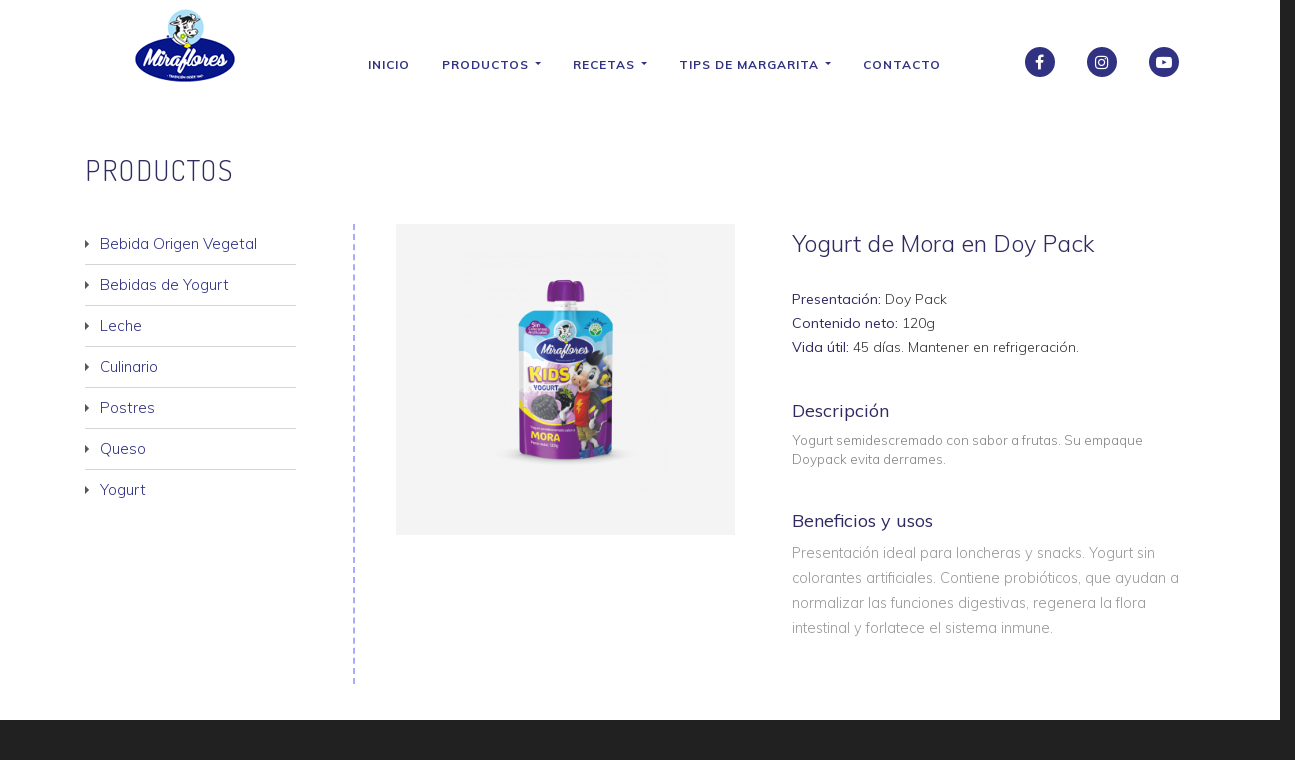

--- FILE ---
content_type: text/html; charset=UTF-8
request_url: https://miraflores.com.ec/producto/yogurt-de-mora-kids-en-funda/
body_size: 13113
content:
<!DOCTYPE html>
<html dir="ltr" lang="es" prefix="og: https://ogp.me/ns#" xmlns:og="http://ogp.me/ns#" xmlns:fb="http://ogp.me/ns/fb#" class="html no-js">
<head>
<script type="text/javascript">document.documentElement.setAttribute('data-useragent', navigator.userAgent);</script>
<meta charset="UTF-8">
<meta name="viewport" content="width=device-width, initial-scale=1">
<link rel="profile" href="http://gmpg.org/xfn/11">
<title>Yogurt de Mora en Doy Pack | Miraflores</title>
		
		<meta name="description" content="Bebida con alto valor nutricional." />
		<meta name="robots" content="max-image-preview:large" />
		<link rel="canonical" href="https://miraflores.com.ec/producto/yogurt-de-mora-kids-en-funda/" />
		
		<meta property="og:locale" content="es_ES" />
		<meta property="og:site_name" content="Miraflores | Alimec S.A." />
		<meta property="og:type" content="article" />
		<meta property="og:title" content="Yogurt de Mora en Doy Pack | Miraflores" />
		<meta property="og:description" content="Bebida con alto valor nutricional." />
		<meta property="og:url" content="https://miraflores.com.ec/producto/yogurt-de-mora-kids-en-funda/" />
		<meta property="og:image" content="https://miraflores.com.ec/uploads/2017/05/miraflores-web-1.png" />
		<meta property="og:image:secure_url" content="https://miraflores.com.ec/uploads/2017/05/miraflores-web-1.png" />
		<meta property="article:published_time" content="2017-04-05T04:27:20+00:00" />
		<meta property="article:modified_time" content="2022-08-23T17:48:37+00:00" />
		<meta name="twitter:card" content="summary" />
		<meta name="twitter:title" content="Yogurt de Mora en Doy Pack | Miraflores" />
		<meta name="twitter:description" content="Bebida con alto valor nutricional." />
		<meta name="twitter:image" content="https://miraflores.com.ec/uploads/2017/05/miraflores-web-1.png" />
		
<link rel='dns-prefetch' href='//fonts.googleapis.com' />
<style id='wp-img-auto-sizes-contain-inline-css' type='text/css'>
img:is([sizes=auto i],[sizes^="auto," i]){contain-intrinsic-size:3000px 1500px}
/*# sourceURL=wp-img-auto-sizes-contain-inline-css */
</style>
<style id='wp-block-library-inline-css' type='text/css'>
:root{--wp-block-synced-color:#7a00df;--wp-block-synced-color--rgb:122,0,223;--wp-bound-block-color:var(--wp-block-synced-color);--wp-editor-canvas-background:#ddd;--wp-admin-theme-color:#007cba;--wp-admin-theme-color--rgb:0,124,186;--wp-admin-theme-color-darker-10:#006ba1;--wp-admin-theme-color-darker-10--rgb:0,107,160.5;--wp-admin-theme-color-darker-20:#005a87;--wp-admin-theme-color-darker-20--rgb:0,90,135;--wp-admin-border-width-focus:2px}@media (min-resolution:192dpi){:root{--wp-admin-border-width-focus:1.5px}}.wp-element-button{cursor:pointer}:root .has-very-light-gray-background-color{background-color:#eee}:root .has-very-dark-gray-background-color{background-color:#313131}:root .has-very-light-gray-color{color:#eee}:root .has-very-dark-gray-color{color:#313131}:root .has-vivid-green-cyan-to-vivid-cyan-blue-gradient-background{background:linear-gradient(135deg,#00d084,#0693e3)}:root .has-purple-crush-gradient-background{background:linear-gradient(135deg,#34e2e4,#4721fb 50%,#ab1dfe)}:root .has-hazy-dawn-gradient-background{background:linear-gradient(135deg,#faaca8,#dad0ec)}:root .has-subdued-olive-gradient-background{background:linear-gradient(135deg,#fafae1,#67a671)}:root .has-atomic-cream-gradient-background{background:linear-gradient(135deg,#fdd79a,#004a59)}:root .has-nightshade-gradient-background{background:linear-gradient(135deg,#330968,#31cdcf)}:root .has-midnight-gradient-background{background:linear-gradient(135deg,#020381,#2874fc)}:root{--wp--preset--font-size--normal:16px;--wp--preset--font-size--huge:42px}.has-regular-font-size{font-size:1em}.has-larger-font-size{font-size:2.625em}.has-normal-font-size{font-size:var(--wp--preset--font-size--normal)}.has-huge-font-size{font-size:var(--wp--preset--font-size--huge)}.has-text-align-center{text-align:center}.has-text-align-left{text-align:left}.has-text-align-right{text-align:right}.has-fit-text{white-space:nowrap!important}#end-resizable-editor-section{display:none}.aligncenter{clear:both}.items-justified-left{justify-content:flex-start}.items-justified-center{justify-content:center}.items-justified-right{justify-content:flex-end}.items-justified-space-between{justify-content:space-between}.screen-reader-text{border:0;clip-path:inset(50%);height:1px;margin:-1px;overflow:hidden;padding:0;position:absolute;width:1px;word-wrap:normal!important}.screen-reader-text:focus{background-color:#ddd;clip-path:none;color:#444;display:block;font-size:1em;height:auto;left:5px;line-height:normal;padding:15px 23px 14px;text-decoration:none;top:5px;width:auto;z-index:100000}html :where(.has-border-color){border-style:solid}html :where([style*=border-top-color]){border-top-style:solid}html :where([style*=border-right-color]){border-right-style:solid}html :where([style*=border-bottom-color]){border-bottom-style:solid}html :where([style*=border-left-color]){border-left-style:solid}html :where([style*=border-width]){border-style:solid}html :where([style*=border-top-width]){border-top-style:solid}html :where([style*=border-right-width]){border-right-style:solid}html :where([style*=border-bottom-width]){border-bottom-style:solid}html :where([style*=border-left-width]){border-left-style:solid}html :where(img[class*=wp-image-]){height:auto;max-width:100%}:where(figure){margin:0 0 1em}html :where(.is-position-sticky){--wp-admin--admin-bar--position-offset:var(--wp-admin--admin-bar--height,0px)}@media screen and (max-width:600px){html :where(.is-position-sticky){--wp-admin--admin-bar--position-offset:0px}}
/*# sourceURL=wp-block-library-inline-css */
</style><style id='global-styles-inline-css' type='text/css'>
:root{--wp--preset--aspect-ratio--square: 1;--wp--preset--aspect-ratio--4-3: 4/3;--wp--preset--aspect-ratio--3-4: 3/4;--wp--preset--aspect-ratio--3-2: 3/2;--wp--preset--aspect-ratio--2-3: 2/3;--wp--preset--aspect-ratio--16-9: 16/9;--wp--preset--aspect-ratio--9-16: 9/16;--wp--preset--color--black: #000000;--wp--preset--color--cyan-bluish-gray: #abb8c3;--wp--preset--color--white: #ffffff;--wp--preset--color--pale-pink: #f78da7;--wp--preset--color--vivid-red: #cf2e2e;--wp--preset--color--luminous-vivid-orange: #ff6900;--wp--preset--color--luminous-vivid-amber: #fcb900;--wp--preset--color--light-green-cyan: #7bdcb5;--wp--preset--color--vivid-green-cyan: #00d084;--wp--preset--color--pale-cyan-blue: #8ed1fc;--wp--preset--color--vivid-cyan-blue: #0693e3;--wp--preset--color--vivid-purple: #9b51e0;--wp--preset--gradient--vivid-cyan-blue-to-vivid-purple: linear-gradient(135deg,rgb(6,147,227) 0%,rgb(155,81,224) 100%);--wp--preset--gradient--light-green-cyan-to-vivid-green-cyan: linear-gradient(135deg,rgb(122,220,180) 0%,rgb(0,208,130) 100%);--wp--preset--gradient--luminous-vivid-amber-to-luminous-vivid-orange: linear-gradient(135deg,rgb(252,185,0) 0%,rgb(255,105,0) 100%);--wp--preset--gradient--luminous-vivid-orange-to-vivid-red: linear-gradient(135deg,rgb(255,105,0) 0%,rgb(207,46,46) 100%);--wp--preset--gradient--very-light-gray-to-cyan-bluish-gray: linear-gradient(135deg,rgb(238,238,238) 0%,rgb(169,184,195) 100%);--wp--preset--gradient--cool-to-warm-spectrum: linear-gradient(135deg,rgb(74,234,220) 0%,rgb(151,120,209) 20%,rgb(207,42,186) 40%,rgb(238,44,130) 60%,rgb(251,105,98) 80%,rgb(254,248,76) 100%);--wp--preset--gradient--blush-light-purple: linear-gradient(135deg,rgb(255,206,236) 0%,rgb(152,150,240) 100%);--wp--preset--gradient--blush-bordeaux: linear-gradient(135deg,rgb(254,205,165) 0%,rgb(254,45,45) 50%,rgb(107,0,62) 100%);--wp--preset--gradient--luminous-dusk: linear-gradient(135deg,rgb(255,203,112) 0%,rgb(199,81,192) 50%,rgb(65,88,208) 100%);--wp--preset--gradient--pale-ocean: linear-gradient(135deg,rgb(255,245,203) 0%,rgb(182,227,212) 50%,rgb(51,167,181) 100%);--wp--preset--gradient--electric-grass: linear-gradient(135deg,rgb(202,248,128) 0%,rgb(113,206,126) 100%);--wp--preset--gradient--midnight: linear-gradient(135deg,rgb(2,3,129) 0%,rgb(40,116,252) 100%);--wp--preset--font-size--small: 13px;--wp--preset--font-size--medium: 20px;--wp--preset--font-size--large: 36px;--wp--preset--font-size--x-large: 42px;--wp--preset--spacing--20: 0.44rem;--wp--preset--spacing--30: 0.67rem;--wp--preset--spacing--40: 1rem;--wp--preset--spacing--50: 1.5rem;--wp--preset--spacing--60: 2.25rem;--wp--preset--spacing--70: 3.38rem;--wp--preset--spacing--80: 5.06rem;--wp--preset--shadow--natural: 6px 6px 9px rgba(0, 0, 0, 0.2);--wp--preset--shadow--deep: 12px 12px 50px rgba(0, 0, 0, 0.4);--wp--preset--shadow--sharp: 6px 6px 0px rgba(0, 0, 0, 0.2);--wp--preset--shadow--outlined: 6px 6px 0px -3px rgb(255, 255, 255), 6px 6px rgb(0, 0, 0);--wp--preset--shadow--crisp: 6px 6px 0px rgb(0, 0, 0);}:where(.is-layout-flex){gap: 0.5em;}:where(.is-layout-grid){gap: 0.5em;}body .is-layout-flex{display: flex;}.is-layout-flex{flex-wrap: wrap;align-items: center;}.is-layout-flex > :is(*, div){margin: 0;}body .is-layout-grid{display: grid;}.is-layout-grid > :is(*, div){margin: 0;}:where(.wp-block-columns.is-layout-flex){gap: 2em;}:where(.wp-block-columns.is-layout-grid){gap: 2em;}:where(.wp-block-post-template.is-layout-flex){gap: 1.25em;}:where(.wp-block-post-template.is-layout-grid){gap: 1.25em;}.has-black-color{color: var(--wp--preset--color--black) !important;}.has-cyan-bluish-gray-color{color: var(--wp--preset--color--cyan-bluish-gray) !important;}.has-white-color{color: var(--wp--preset--color--white) !important;}.has-pale-pink-color{color: var(--wp--preset--color--pale-pink) !important;}.has-vivid-red-color{color: var(--wp--preset--color--vivid-red) !important;}.has-luminous-vivid-orange-color{color: var(--wp--preset--color--luminous-vivid-orange) !important;}.has-luminous-vivid-amber-color{color: var(--wp--preset--color--luminous-vivid-amber) !important;}.has-light-green-cyan-color{color: var(--wp--preset--color--light-green-cyan) !important;}.has-vivid-green-cyan-color{color: var(--wp--preset--color--vivid-green-cyan) !important;}.has-pale-cyan-blue-color{color: var(--wp--preset--color--pale-cyan-blue) !important;}.has-vivid-cyan-blue-color{color: var(--wp--preset--color--vivid-cyan-blue) !important;}.has-vivid-purple-color{color: var(--wp--preset--color--vivid-purple) !important;}.has-black-background-color{background-color: var(--wp--preset--color--black) !important;}.has-cyan-bluish-gray-background-color{background-color: var(--wp--preset--color--cyan-bluish-gray) !important;}.has-white-background-color{background-color: var(--wp--preset--color--white) !important;}.has-pale-pink-background-color{background-color: var(--wp--preset--color--pale-pink) !important;}.has-vivid-red-background-color{background-color: var(--wp--preset--color--vivid-red) !important;}.has-luminous-vivid-orange-background-color{background-color: var(--wp--preset--color--luminous-vivid-orange) !important;}.has-luminous-vivid-amber-background-color{background-color: var(--wp--preset--color--luminous-vivid-amber) !important;}.has-light-green-cyan-background-color{background-color: var(--wp--preset--color--light-green-cyan) !important;}.has-vivid-green-cyan-background-color{background-color: var(--wp--preset--color--vivid-green-cyan) !important;}.has-pale-cyan-blue-background-color{background-color: var(--wp--preset--color--pale-cyan-blue) !important;}.has-vivid-cyan-blue-background-color{background-color: var(--wp--preset--color--vivid-cyan-blue) !important;}.has-vivid-purple-background-color{background-color: var(--wp--preset--color--vivid-purple) !important;}.has-black-border-color{border-color: var(--wp--preset--color--black) !important;}.has-cyan-bluish-gray-border-color{border-color: var(--wp--preset--color--cyan-bluish-gray) !important;}.has-white-border-color{border-color: var(--wp--preset--color--white) !important;}.has-pale-pink-border-color{border-color: var(--wp--preset--color--pale-pink) !important;}.has-vivid-red-border-color{border-color: var(--wp--preset--color--vivid-red) !important;}.has-luminous-vivid-orange-border-color{border-color: var(--wp--preset--color--luminous-vivid-orange) !important;}.has-luminous-vivid-amber-border-color{border-color: var(--wp--preset--color--luminous-vivid-amber) !important;}.has-light-green-cyan-border-color{border-color: var(--wp--preset--color--light-green-cyan) !important;}.has-vivid-green-cyan-border-color{border-color: var(--wp--preset--color--vivid-green-cyan) !important;}.has-pale-cyan-blue-border-color{border-color: var(--wp--preset--color--pale-cyan-blue) !important;}.has-vivid-cyan-blue-border-color{border-color: var(--wp--preset--color--vivid-cyan-blue) !important;}.has-vivid-purple-border-color{border-color: var(--wp--preset--color--vivid-purple) !important;}.has-vivid-cyan-blue-to-vivid-purple-gradient-background{background: var(--wp--preset--gradient--vivid-cyan-blue-to-vivid-purple) !important;}.has-light-green-cyan-to-vivid-green-cyan-gradient-background{background: var(--wp--preset--gradient--light-green-cyan-to-vivid-green-cyan) !important;}.has-luminous-vivid-amber-to-luminous-vivid-orange-gradient-background{background: var(--wp--preset--gradient--luminous-vivid-amber-to-luminous-vivid-orange) !important;}.has-luminous-vivid-orange-to-vivid-red-gradient-background{background: var(--wp--preset--gradient--luminous-vivid-orange-to-vivid-red) !important;}.has-very-light-gray-to-cyan-bluish-gray-gradient-background{background: var(--wp--preset--gradient--very-light-gray-to-cyan-bluish-gray) !important;}.has-cool-to-warm-spectrum-gradient-background{background: var(--wp--preset--gradient--cool-to-warm-spectrum) !important;}.has-blush-light-purple-gradient-background{background: var(--wp--preset--gradient--blush-light-purple) !important;}.has-blush-bordeaux-gradient-background{background: var(--wp--preset--gradient--blush-bordeaux) !important;}.has-luminous-dusk-gradient-background{background: var(--wp--preset--gradient--luminous-dusk) !important;}.has-pale-ocean-gradient-background{background: var(--wp--preset--gradient--pale-ocean) !important;}.has-electric-grass-gradient-background{background: var(--wp--preset--gradient--electric-grass) !important;}.has-midnight-gradient-background{background: var(--wp--preset--gradient--midnight) !important;}.has-small-font-size{font-size: var(--wp--preset--font-size--small) !important;}.has-medium-font-size{font-size: var(--wp--preset--font-size--medium) !important;}.has-large-font-size{font-size: var(--wp--preset--font-size--large) !important;}.has-x-large-font-size{font-size: var(--wp--preset--font-size--x-large) !important;}
/*# sourceURL=global-styles-inline-css */
</style>
<style id='classic-theme-styles-inline-css' type='text/css'>
/*! This file is auto-generated */
.wp-block-button__link{color:#fff;background-color:#32373c;border-radius:9999px;box-shadow:none;text-decoration:none;padding:calc(.667em + 2px) calc(1.333em + 2px);font-size:1.125em}.wp-block-file__button{background:#32373c;color:#fff;text-decoration:none}
/*# sourceURL=/wp-includes/css/classic-themes.min.css */
</style>
<link rel='stylesheet' href='https://miraflores.com.ec/template/vendor/css/core.css' type='text/css' media='all' />
<link rel='stylesheet' href='https://miraflores.com.ec/template/vendor/css/icons.css' type='text/css' media='all' />
<link rel='stylesheet' href='https://miraflores.com.ec/template/vendor/css/carousel.css' type='text/css' media='all' />
<link rel='stylesheet' href='https://miraflores.com.ec/template/main.css' type='text/css' media='all' />
<link rel='stylesheet' href='https://miraflores.com.ec/template/child/main-child.css' type='text/css' media='all' />
<link rel='stylesheet' href='https://miraflores.com.ec/template/css/responsive.css' type='text/css' media='all' />
<link rel='stylesheet' href='https://miraflores.com.ec/template/child/css/responsive.css' type='text/css' media='all' />
<link rel='stylesheet' href='https://miraflores.com.ec/template/vendor/css/animate.css' type='text/css' media='all' />
<link rel='stylesheet' href='https://fonts.googleapis.com/css?family=Muli%3A300%2C400%2C700%2C800%7CDosis%3A300%2C400&#038;subset=latin%2Clatin-ext' type='text/css' media='all' />
<link rel='stylesheet' href='https://miraflores.com.ec/template/css/color.blue.css' type='text/css' media='all' />
<link rel='stylesheet' href='https://miraflores.com.ec/template/child/css/blue.css' type='text/css' media='all' />
<script type="text/javascript" src="//miraflores.com.ec/plugins/wp-hide-security-enhancer/assets/js/devtools-detect.js" id="devtools-detect-js"></script>
<script type="text/javascript" src="https://miraflores.com.ec/template/vendor/js/modernizr.js" id="modernizr-js"></script>
<script type="text/javascript">var ajaxurl = "https://miraflores.com.ec/wp-admin/admin-ajax.php";</script><link rel="icon" href="https://miraflores.com.ec/uploads/2017/03/faviconmirafloresok.png" sizes="32x32" />
<link rel="icon" href="https://miraflores.com.ec/uploads/2017/03/faviconmirafloresok.png" sizes="192x192" />
<link rel="apple-touch-icon" href="https://miraflores.com.ec/uploads/2017/03/faviconmirafloresok.png" />
<meta name="msapplication-TileImage" content="https://miraflores.com.ec/uploads/2017/03/faviconmirafloresok.png" />
 
  <meta property="og:locale" content="es_ES"/>
  <meta property="og:site_name" content="Miraflores"/>
  <meta property="og:title" content="Yogurt de Mora en Doy Pack"/>
  <meta property="og:url" content="https://miraflores.com.ec/producto/yogurt-de-mora-kids-en-funda/"/>
  <meta property="og:type" content="article"/>
  <meta property="og:description" content="Bebida con alto valor nutricional."/>
  <meta property="og:image" content="https://miraflores.com.ec/uploads/2017/04/kids-dp-mora.png"/>
  <meta property="og:image:url" content="https://miraflores.com.ec/uploads/2017/04/kids-dp-mora.png"/>
  <meta property="og:image:secure_url" content="https://miraflores.com.ec/uploads/2017/04/kids-dp-mora.png"/>
 
  <meta itemprop="name" content="Yogurt de Mora en Doy Pack"/>
  <meta itemprop="headline" content="Yogurt de Mora en Doy Pack"/>
  <meta itemprop="description" content="Bebida con alto valor nutricional."/>
  <meta itemprop="image" content="https://miraflores.com.ec/uploads/2017/04/kids-dp-mora.png"/>
  <meta itemprop="author" content="webmaster"/>
   
 
  <meta name="twitter:title" content="Yogurt de Mora en Doy Pack"/>
  <meta name="twitter:url" content="https://miraflores.com.ec/producto/yogurt-de-mora-kids-en-funda/"/>
  <meta name="twitter:description" content="Bebida con alto valor nutricional."/>
  <meta name="twitter:image" content="https://miraflores.com.ec/uploads/2017/04/kids-dp-mora.png"/>
  <meta name="twitter:card" content="summary_large_image"/>
 
 
 
	
<!--[if lt IE 9]>
  <script src="https://oss.maxcdn.com/html5shiv/3.7.3/html5shiv.min.js"></script>
  <script src="https://oss.maxcdn.com/respond/1.4.2/respond.min.js"></script>
<![endif]-->
<link rel='stylesheet' href='https://miraflores.com.ec/uploads/forminator/1182_fd64543cfbb8ddcf10b823745b5a84ec/css/style-1182.css' type='text/css' media='all' />
<link rel='stylesheet' href='https://miraflores.com.ec/plugins/forminator/assets/forminator-ui/css/forminator-icons.min.css' type='text/css' media='all' />
<link rel='stylesheet' href='https://miraflores.com.ec/plugins/forminator/assets/forminator-ui/css/src/forminator-utilities.min.css' type='text/css' media='all' />
<link rel='stylesheet' href='https://miraflores.com.ec/plugins/forminator/assets/forminator-ui/css/src/grid/forminator-grid.open.min.css' type='text/css' media='all' />
<link rel='stylesheet' href='https://miraflores.com.ec/plugins/forminator/assets/forminator-ui/css/src/form/forminator-form-default.base.min.css' type='text/css' media='all' />
<link rel='stylesheet' href='https://miraflores.com.ec/includes/css/buttons.min.css' type='text/css' media='all' />
</head><body class="wp-singular producto-template-default single single-producto postid-303 wp-custom-logo wp-theme-alimec-base wp-child-theme-alimec-site">

  <a href="#content" class="sr-only sr-only-focusable" id="skippy">
    <div class="container">
      <span class="skiplink-text">Skip to main content</span>
    </div>
  </a>

  <div class="site-wrapper">

    <nav id="site-navbar" class="navbar navbar-default" role="navigation">
      <div class="container-fluid inner">
        <div class="navbar-header">
          <a href="https://miraflores.com.ec/" class="navbar-brand" rel="home"><img width="200" height="90" src="https://miraflores.com.ec/uploads/2017/05/miraflores-web-1.png" class="navbar-brand--img" alt="Miraflores" decoding="async" /></a>          <a class="navbar-brand sr-only" href="https://miraflores.com.ec/" rel="home" itemprop="url">
            <span class="title sr-only">Miraflores</span>
          </a>
          <button type="button" class="navbar-toggle collapsed" data-toggle="collapse" data-target="#site-navbar--collapse" aria-expanded="false">
            <span class="sr-only">Toggle navigation</span>
            <span class="bars">
              <span class="icon-bar"></span>
              <span class="icon-bar"></span>
              <span class="icon-bar"></span>
            </span>
            <span class="title visible-xs">Menú</span>
          </button>
        </div>
        <div class="collapse navbar-collapse" id="site-navbar--collapse">
                      <ul id="main-menu" class="nav navbar-nav"><li class="menu-item menu-item-type-post_type menu-item-object-page menu-item-home menu-item-15"><a title="Inicio" href="https://miraflores.com.ec/">Inicio</a></li>
<li class="menu-item menu-item-type-post_type_archive menu-item-object-producto menu-item-has-children menu-item-22 dropdown"><a title="Productos" href="#" data-toggle="dropdown" class="dropdown-toggle" aria-haspopup="true">Productos <span class="caret"></span></a>
<ul role="menu" class=" dropdown-menu">
	<li class="menu-item menu-item-type-taxonomy menu-item-object-tipo_producto menu-item-66"><a title="Culinario" href="https://miraflores.com.ec/productos/culinario/">Culinario</a></li>
	<li class="menu-item menu-item-type-taxonomy menu-item-object-tipo_producto menu-item-1105"><a title="Leche" href="https://miraflores.com.ec/productos/leche/">Leche</a></li>
	<li class="menu-item menu-item-type-taxonomy menu-item-object-tipo_producto menu-item-67"><a title="Postres" href="https://miraflores.com.ec/productos/postres/">Postres</a></li>
	<li class="menu-item menu-item-type-taxonomy menu-item-object-tipo_producto menu-item-307"><a title="Queso" href="https://miraflores.com.ec/productos/queso/">Queso</a></li>
	<li class="menu-item menu-item-type-taxonomy menu-item-object-tipo_producto current-producto-ancestor menu-item-309"><a title="Yogurt" href="https://miraflores.com.ec/productos/yogurt/">Yogurt</a></li>
</ul>
</li>
<li class="menu-item menu-item-type-post_type_archive menu-item-object-receta menu-item-has-children menu-item-21 dropdown"><a title="Recetas" href="#" data-toggle="dropdown" class="dropdown-toggle" aria-haspopup="true">Recetas <span class="caret"></span></a>
<ul role="menu" class=" dropdown-menu">
	<li class="menu-item menu-item-type-taxonomy menu-item-object-tipo_receta menu-item-80"><a title="Entradas y Sopas" href="https://miraflores.com.ec/recetas/entradas/">Entradas y Sopas</a></li>
	<li class="menu-item menu-item-type-taxonomy menu-item-object-tipo_receta menu-item-81"><a title="Plato fuerte" href="https://miraflores.com.ec/recetas/plato-fuerte/">Plato fuerte</a></li>
	<li class="menu-item menu-item-type-taxonomy menu-item-object-tipo_receta menu-item-82"><a title="Postres" href="https://miraflores.com.ec/recetas/postres/">Postres</a></li>
	<li class="menu-item menu-item-type-taxonomy menu-item-object-tipo_receta menu-item-79"><a title="Ensaladas" href="https://miraflores.com.ec/recetas/ensaladas/">Ensaladas</a></li>
</ul>
</li>
<li class="menu-item menu-item-type-post_type menu-item-object-page current_page_parent menu-item-has-children menu-item-14 dropdown"><a title="Tips de Margarita" href="#" data-toggle="dropdown" class="dropdown-toggle" aria-haspopup="true">Tips de Margarita <span class="caret"></span></a>
<ul role="menu" class=" dropdown-menu">
	<li class="menu-item menu-item-type-taxonomy menu-item-object-category menu-item-85"><a title="Nutrición" href="https://miraflores.com.ec/tips-de-margarita/nutricion/">Nutrición</a></li>
	<li class="menu-item menu-item-type-taxonomy menu-item-object-category menu-item-86"><a title="Vida Sana" href="https://miraflores.com.ec/tips-de-margarita/vida-sana/">Vida Sana</a></li>
	<li class="menu-item menu-item-type-taxonomy menu-item-object-category menu-item-83"><a title="Cocina y tips" href="https://miraflores.com.ec/tips-de-margarita/cocina-y-tips/">Cocina y tips</a></li>
	<li class="menu-item menu-item-type-taxonomy menu-item-object-category menu-item-84"><a title="Novedades" href="https://miraflores.com.ec/tips-de-margarita/novedades/">Novedades</a></li>
</ul>
</li>
<li class="menu-item menu-item-type-post_type menu-item-object-page menu-item-29"><a title="Contacto" href="https://miraflores.com.ec/contacto/">Contacto</a></li>
</ul>                    <ul id="social-links" class="nav navbar-nav navbar-right">
      <li>
      <a href="https://www.facebook.com/MirafloresEcuador/" target="_blank" rel="noopener">
        <i class="icon fa fa-facebook" aria-hidden="true"></i>
        <span class="title sr-only">Facebook</span>
      </a>
    </li>
    <li>
      <a href="https://www.instagram.com/miraflores_ec/" target="_blank" rel="noopener">
        <i class="icon fa fa-instagram" aria-hidden="true"></i>
        <span class="title sr-only">Instagram</span>
      </a>
    </li>
    <li>
      <a href="https://www.youtube.com/channel/UC3CAcI4MCQ6Bi_HZdihpaLQ" target="_blank" rel="noopener">
        <i class="icon fa fa-youtube-play" aria-hidden="true"></i>
        <span class="title sr-only">Instagram</span>
      </a>
    </li>
  </ul>        </div>
      </div>
    </nav> 

    <div id="site-main" role="main">
<div class="product product-wrapper">
  <div class="container-fluid inner site-content">
    <div class="row no-margin">
      <div class="col-lg-3 col-md-4">
        <header class="page-header">
          <h1 class="page-title">Productos</h1>
        </header>
      </div>
    </div>
    <div class="row row-panes row-flex">
      <sidebar id="sidebar-first" class="col-lg-3 col-md-4 sidebar column column-top wow fadeInUp" role="complementary">
        <ul class="taxonomy-terms tree"><li id="term-item-52"><a href="#bebida-origen-vegetal-level-collapse" role="button" data-toggle="collapse" aria-expanded="false" aria-controls="bebida-origen-vegetal-level-collapse">Bebida Origen Vegetal</a><ul class="taxonomy-terms--children children terms-children collapse" id="bebida-origen-vegetal-level-collapse"><li><a href="#bebida-de-almendra-collapse" role="button" data-toggle="collapse" aria-expanded="false" aria-controls="bebida-de-almendra-collapse">Bebida de Almendra</a><ul class="taxonomy-terms--children children posts collapse" id="bebida-de-almendra-collapse"><li id="post-item-1224"><a title="Leer Bebida de Almendra Sin Azúcar" href="https://miraflores.com.ec/producto/bebida-de-almendra-sin-azucar/" rel="bookmark">Bebida de Almendra Sin Azúcar</a></li><li id="post-item-1220"><a title="Leer Bebida de Almendra Original" href="https://miraflores.com.ec/producto/bebida-de-almendra-original/" rel="bookmark">Bebida de Almendra Original</a></li></ul></li></ul></li><li id="term-item-49"><a href="#bebidas-de-yogurt-level-collapse" role="button" data-toggle="collapse" aria-expanded="false" aria-controls="bebidas-de-yogurt-level-collapse">Bebidas de Yogurt</a><ul class="taxonomy-terms--children children posts collapse" id="bebidas-de-yogurt-level-collapse"><li id="post-item-1198"><a title="Leer Bebida de Yogurt Natural" href="https://miraflores.com.ec/producto/bebida-de-yogurt-natural/" rel="bookmark">Bebida de Yogurt Natural</a></li><li id="post-item-1196"><a title="Leer Bebida de Yogurt Mora" href="https://miraflores.com.ec/producto/bebida-de-yogurt-mora/" rel="bookmark">Bebida de Yogurt Mora</a></li><li id="post-item-1194"><a title="Leer Bebida de Yogurt Fresa" href="https://miraflores.com.ec/producto/bebida-de-yogurt-fresa/" rel="bookmark">Bebida de Yogurt Fresa</a></li><li id="post-item-1192"><a title="Leer Bebida de Yogurt Durazno" href="https://miraflores.com.ec/producto/bebida-de-yogurt-durazno/" rel="bookmark">Bebida de Yogurt Durazno</a></li></ul></li><li id="term-item-44"><a href="#leche-level-collapse" role="button" data-toggle="collapse" aria-expanded="false" aria-controls="leche-level-collapse">Leche</a><ul class="taxonomy-terms--children children terms-children collapse" id="leche-level-collapse"><li><a href="#leche-entera-uht-collapse" role="button" data-toggle="collapse" aria-expanded="false" aria-controls="leche-entera-uht-collapse">Leche Entera UHT</a><ul class="taxonomy-terms--children children posts collapse" id="leche-entera-uht-collapse"><li id="post-item-1089"><a title="Leer Leche Entera" href="https://miraflores.com.ec/producto/leche-entera/" rel="bookmark">Leche Entera</a></li></ul></li><li><a href="#leche-semidescremada-uht-collapse" role="button" data-toggle="collapse" aria-expanded="false" aria-controls="leche-semidescremada-uht-collapse">Leche Semidescremada UHT</a><ul class="taxonomy-terms--children children posts collapse" id="leche-semidescremada-uht-collapse"><li id="post-item-1093"><a title="Leer Leche Semidescremada" href="https://miraflores.com.ec/producto/leche-semidescremada/" rel="bookmark">Leche Semidescremada</a></li></ul></li><li><a href="#leche-saborizada-collapse" role="button" data-toggle="collapse" aria-expanded="false" aria-controls="leche-saborizada-collapse">Leche Saborizada</a><ul class="taxonomy-terms--children children posts collapse" id="leche-saborizada-collapse"><li id="post-item-1191"><a title="Leer Leche Saborizada sabor Chocolate" href="https://miraflores.com.ec/producto/leche-saborizada-sabor-chocolate/" rel="bookmark">Leche Saborizada sabor Chocolate</a></li><li id="post-item-1176"><a title="Leer Leche Saborizada sabor Fresa" href="https://miraflores.com.ec/producto/leche-saborizada-fresa/" rel="bookmark">Leche Saborizada sabor Fresa</a></li></ul></li></ul></li><li id="term-item-8"><a href="#culinario-level-collapse" role="button" data-toggle="collapse" aria-expanded="false" aria-controls="culinario-level-collapse">Culinario</a><ul class="taxonomy-terms--children children terms-children collapse" id="culinario-level-collapse"><li><a href="#crema-agria-collapse" role="button" data-toggle="collapse" aria-expanded="false" aria-controls="crema-agria-collapse">Crema Agria</a><ul class="taxonomy-terms--children children posts collapse" id="crema-agria-collapse"><li id="post-item-1284"><a title="Leer Crema Agria" href="https://miraflores.com.ec/producto/crema-agria/" rel="bookmark">Crema Agria</a></li></ul></li><li><a href="#crema-de-leche-collapse" role="button" data-toggle="collapse" aria-expanded="false" aria-controls="crema-de-leche-collapse">Crema de leche</a><ul class="taxonomy-terms--children children posts collapse" id="crema-de-leche-collapse"><li id="post-item-603"><a title="Leer Crema Batida" href="https://miraflores.com.ec/producto/crema-batida/" rel="bookmark">Crema Batida</a></li><li id="post-item-176"><a title="Leer Crema de Leche Tradicional" href="https://miraflores.com.ec/producto/crema-de-leche/" rel="bookmark">Crema de Leche Tradicional</a></li></ul></li><li><a href="#mantequilla-collapse" role="button" data-toggle="collapse" aria-expanded="false" aria-controls="mantequilla-collapse">Mantequilla</a><ul class="taxonomy-terms--children children posts collapse" id="mantequilla-collapse"><li id="post-item-921"><a title="Leer Mantequilla Deslactosada" href="https://miraflores.com.ec/producto/mantequilla-deslactosada/" rel="bookmark">Mantequilla Deslactosada</a></li><li id="post-item-182"><a title="Leer Mantequilla con sal" href="https://miraflores.com.ec/producto/mantequilla-con-sal/" rel="bookmark">Mantequilla con sal</a></li><li id="post-item-186"><a title="Leer Mantequilla sin sal" href="https://miraflores.com.ec/producto/mantequilla-sin-sal/" rel="bookmark">Mantequilla sin sal</a></li><li id="post-item-190"><a title="Leer Mantequilla Light" href="https://miraflores.com.ec/producto/mantequilla-light/" rel="bookmark">Mantequilla Light</a></li></ul></li><li><a href="#margarina-collapse" role="button" data-toggle="collapse" aria-expanded="false" aria-controls="margarina-collapse">Margarina</a><ul class="taxonomy-terms--children children posts collapse" id="margarina-collapse"><li id="post-item-192"><a title="Leer Margarina" href="https://miraflores.com.ec/producto/margarina/" rel="bookmark">Margarina</a></li></ul></li></ul></li><li id="term-item-10"><a href="#postres-level-collapse" role="button" data-toggle="collapse" aria-expanded="false" aria-controls="postres-level-collapse">Postres</a><ul class="taxonomy-terms--children children terms-children collapse" id="postres-level-collapse"><li><a href="#gelatina-collapse" role="button" data-toggle="collapse" aria-expanded="false" aria-controls="gelatina-collapse">Gelatina</a><ul class="taxonomy-terms--children children posts collapse" id="gelatina-collapse"><li id="post-item-563"><a title="Leer Gelatina Chicle" href="https://miraflores.com.ec/producto/gelatina-chicle/" rel="bookmark">Gelatina Chicle</a></li><li id="post-item-559"><a title="Leer Gelatina Uva &#8211; Mora" href="https://miraflores.com.ec/producto/gelatina-uva-mora/" rel="bookmark">Gelatina Uva &#8211; Mora</a></li><li id="post-item-555"><a title="Leer Gelatina Fresa &#8211; Cereza" href="https://miraflores.com.ec/producto/gelatina-fresa-cereza/" rel="bookmark">Gelatina Fresa &#8211; Cereza</a></li></ul></li></ul></li><li id="term-item-18"><a href="#queso-level-collapse" role="button" data-toggle="collapse" aria-expanded="false" aria-controls="queso-level-collapse">Queso</a><ul class="taxonomy-terms--children children terms-children collapse" id="queso-level-collapse"><li><a href="#queso-mozzarella-collapse" role="button" data-toggle="collapse" aria-expanded="false" aria-controls="queso-mozzarella-collapse">Queso Mozzarella</a><ul class="taxonomy-terms--children children posts collapse" id="queso-mozzarella-collapse"><li id="post-item-833"><a title="Leer Queso Mozzarella" href="https://miraflores.com.ec/producto/queso-mozzarella/" rel="bookmark">Queso Mozzarella</a></li></ul></li><li><a href="#queso-queso-collapse" role="button" data-toggle="collapse" aria-expanded="false" aria-controls="queso-queso-collapse">Queso Fresco</a><ul class="taxonomy-terms--children children posts collapse" id="queso-queso-collapse"><li id="post-item-214"><a title="Leer Queso Fresco" href="https://miraflores.com.ec/producto/fresco/" rel="bookmark">Queso Fresco</a></li></ul></li></ul></li><li id="term-item-20"><a href="#yogurt-level-collapse" role="button" data-toggle="collapse" aria-expanded="false" aria-controls="yogurt-level-collapse">Yogurt</a><ul class="taxonomy-terms--children children terms-children collapse" id="yogurt-level-collapse"><li><a href="#premium-collapse" role="button" data-toggle="collapse" aria-expanded="false" aria-controls="premium-collapse">Premium</a><ul class="taxonomy-terms--children children posts collapse" id="premium-collapse"><li id="post-item-843"><a title="Leer Yogurt Moca Café" href="https://miraflores.com.ec/producto/yogurt-moca-cafe/" rel="bookmark">Yogurt Moca Café</a></li><li id="post-item-841"><a title="Leer Yogurt Blackberry Cheesecake" href="https://miraflores.com.ec/producto/yogurt-blackberry-cheesecake/" rel="bookmark">Yogurt Blackberry Cheesecake</a></li></ul></li><li><a href="#edicion-limitada-collapse" role="button" data-toggle="collapse" aria-expanded="false" aria-controls="edicion-limitada-collapse">Edición Limitada</a><ul class="taxonomy-terms--children children posts collapse" id="edicion-limitada-collapse"><li id="post-item-957"><a title="Leer Yogurt Frambuesa" href="https://miraflores.com.ec/producto/yogurt-uva/" rel="bookmark">Yogurt Frambuesa</a></li></ul></li><li><a href="#textura-ligera-collapse" role="button" data-toggle="collapse" aria-expanded="false" aria-controls="textura-ligera-collapse">Textura Ligera</a><ul class="taxonomy-terms--children children posts collapse" id="textura-ligera-collapse"><li id="post-item-1077"><a title="Leer Yogurt sabor Vainilla" href="https://miraflores.com.ec/producto/yogurt-sabor-vainilla/" rel="bookmark">Yogurt sabor Vainilla</a></li><li id="post-item-1032"><a title="Leer Yogurt sabor Cereza" href="https://miraflores.com.ec/producto/yogurt-cereza/" rel="bookmark">Yogurt sabor Cereza</a></li><li id="post-item-821"><a title="Leer Yogurt sabor Durazno" href="https://miraflores.com.ec/producto/yogurt-de-durazno-textura-ligera/" rel="bookmark">Yogurt sabor Durazno</a></li><li id="post-item-823"><a title="Leer Yogurt sabor Fresa" href="https://miraflores.com.ec/producto/yogurt-de-fresa-textura-ligera-2/" rel="bookmark">Yogurt sabor Fresa</a></li><li id="post-item-826"><a title="Leer Yogurt sabor Guanábana" href="https://miraflores.com.ec/producto/yogurt-de-guanabana-textura-ligera/" rel="bookmark">Yogurt sabor Guanábana</a></li><li id="post-item-825"><a title="Leer Yogurt sabor Mora" href="https://miraflores.com.ec/producto/yogurt-de-mora-textura-ligera/" rel="bookmark">Yogurt sabor Mora</a></li></ul></li><li><a href="#textura-cremosa-collapse" role="button" data-toggle="collapse" aria-expanded="false" aria-controls="textura-cremosa-collapse">Textura Cremosa</a><ul class="taxonomy-terms--children children posts collapse" id="textura-cremosa-collapse"><li id="post-item-218"><a title="Leer Yogurt sabor Durazno" href="https://miraflores.com.ec/producto/yogurt-de-durazno-textura-cremosa/" rel="bookmark">Yogurt sabor Durazno</a></li><li id="post-item-294"><a title="Leer Yogurt sabor Fresa" href="https://miraflores.com.ec/producto/yogurt-de-fresa-textura-cremosa/" rel="bookmark">Yogurt sabor Fresa</a></li><li id="post-item-296"><a title="Leer Yogurt sabor Guanábana" href="https://miraflores.com.ec/producto/yogurt-de-guanabana-textura-cremosa/" rel="bookmark">Yogurt sabor Guanábana</a></li><li id="post-item-1256"><a title="Leer Yogurt sabor Vainilla" href="https://miraflores.com.ec/producto/yogurt-sabor-vainilla-2/" rel="bookmark">Yogurt sabor Vainilla</a></li><li id="post-item-1254"><a title="Leer Yogurt sabor Cereza" href="https://miraflores.com.ec/producto/yogurt-sabor-cereza/" rel="bookmark">Yogurt sabor Cereza</a></li><li id="post-item-295"><a title="Leer Yogurt sabor Mora" href="https://miraflores.com.ec/producto/yogurt-de-mora-textura-cremosa/" rel="bookmark">Yogurt sabor Mora</a></li></ul></li><li><a href="#eco-empaque-collapse" role="button" data-toggle="collapse" aria-expanded="false" aria-controls="eco-empaque-collapse">Tradicional</a><ul class="taxonomy-terms--children children posts collapse" id="eco-empaque-collapse"><li id="post-item-1067"><a title="Leer Yogurt sabor Guanábana" href="https://miraflores.com.ec/producto/yogurt-sabor-guanabana/" rel="bookmark">Yogurt sabor Guanábana</a></li><li id="post-item-226"><a title="Leer Yogurt sabor Durazno" href="https://miraflores.com.ec/producto/yogurt-de-durazno-tradicional/" rel="bookmark">Yogurt sabor Durazno</a></li><li id="post-item-305"><a title="Leer Yogurt sabor Fresa" href="https://miraflores.com.ec/producto/yogurt-de-fresa-tradicional/" rel="bookmark">Yogurt sabor Fresa</a></li><li id="post-item-306"><a title="Leer Yogurt sabor Mora" href="https://miraflores.com.ec/producto/yogurt-de-mora-tradicional/" rel="bookmark">Yogurt sabor Mora</a></li></ul></li><li><a href="#natural-yogurt-collapse" role="button" data-toggle="collapse" aria-expanded="false" aria-controls="natural-yogurt-collapse">Natural</a><ul class="taxonomy-terms--children children posts collapse" id="natural-yogurt-collapse"><li id="post-item-929"><a title="Leer Yogurt Natural Deslactosado" href="https://miraflores.com.ec/producto/yogurt-natural-deslactosado/" rel="bookmark">Yogurt Natural Deslactosado</a></li><li id="post-item-479"><a title="Leer Yogurt Natural Tradicional" href="https://miraflores.com.ec/producto/yogurt-natural-tradicional/" rel="bookmark">Yogurt Natural Tradicional</a></li><li id="post-item-477"><a title="Leer Yogurt Natural sin Azúcar" href="https://miraflores.com.ec/producto/yogurt-natural-sin-azucar/" rel="bookmark">Yogurt Natural sin Azúcar</a></li><li id="post-item-475"><a title="Leer Yogurt Natural con Miel" href="https://miraflores.com.ec/producto/yogurt-natural-con-miel/" rel="bookmark">Yogurt Natural con Miel</a></li></ul></li><li><a href="#kids-collapse" role="button" data-toggle="collapse" aria-expanded="false" aria-controls="kids-collapse">Kids</a><ul class="taxonomy-terms--children children posts collapse" id="kids-collapse"><li id="post-item-573"><a title="Leer Yogurt Fresa con Galleta de Chocolate" href="https://miraflores.com.ec/producto/yogurt-fresa-con-galleta-de-chocolate/" rel="bookmark">Yogurt Fresa con Galleta de Chocolate</a></li><li id="post-item-571"><a title="Leer Yogurt Fresa con Arroz Crocante" href="https://miraflores.com.ec/producto/yogurt-fresa-con-arroz-croncante/" rel="bookmark">Yogurt Fresa con Arroz Crocante</a></li><li id="post-item-569"><a title="Leer Yogurt Fresa con Aritos de Colores" href="https://miraflores.com.ec/producto/yogurt-fresa-con-aritos-de-colores/" rel="bookmark">Yogurt Fresa con Aritos de Colores</a></li><li id="post-item-292"><a title="Leer Yogurt de Durazno en Doy Pack" href="https://miraflores.com.ec/producto/yogurt-de-durazno-kids-en-funda/" rel="bookmark">Yogurt de Durazno en Doy Pack</a></li><li id="post-item-302"><a title="Leer Yogurt de Fresa en Doy Pack" href="https://miraflores.com.ec/producto/yogurt-de-fresa-kids-en-funda/" rel="bookmark">Yogurt de Fresa en Doy Pack</a></li><li id="post-item-303"><a title="Leer Yogurt de Mora en Doy Pack" href="https://miraflores.com.ec/producto/yogurt-de-mora-kids-en-funda/" rel="bookmark">Yogurt de Mora en Doy Pack</a></li></ul></li><li><a href="#tradicional-collapse" role="button" data-toggle="collapse" aria-expanded="false" aria-controls="tradicional-collapse">Cereal</a><ul class="taxonomy-terms--children children posts collapse" id="tradicional-collapse"><li id="post-item-228"><a title="Leer Yogurt de Durazno con Cereal" href="https://miraflores.com.ec/producto/yogurt-de-durazno-kids/" rel="bookmark">Yogurt de Durazno con Cereal</a></li><li id="post-item-299"><a title="Leer Yogurt de Fresa con Cereal" href="https://miraflores.com.ec/producto/yogurt-de-fresa-kids-con-cereal/" rel="bookmark">Yogurt de Fresa con Cereal</a></li><li id="post-item-301"><a title="Leer Yogurt de Guanábana con Cereal" href="https://miraflores.com.ec/producto/yogurt-de-guanabana-kids-con-cereal/" rel="bookmark">Yogurt de Guanábana con Cereal</a></li><li id="post-item-300"><a title="Leer Yogurt de Mora con Cereal" href="https://miraflores.com.ec/producto/yogurt-de-mora-kids-con-cereal/" rel="bookmark">Yogurt de Mora con Cereal</a></li></ul></li></ul></li></ul>      </sidebar>
      <div id="sidebar-main" class="col-lg-9 col-md-8 main column column-top wow fadeInUp" role="main">
                              <article id="post-303" class="product product-full post-full--middle post-303 producto type-producto status-publish has-post-thumbnail hentry tipo_producto-kids">
              <div class="row">
                <div class="column col-lg-5 col-md-4 col-xs-12 thumbnail wow fadeIn">
                  <div class="wow fadeIn">
                                              <div id="carousel-products" class="owl-carousel" data-items="1" data-items-desktop="[1199,3]" data-items-desktop-small="[979,3]" data-pagination="true" data-loop="true" data-autoplay="true" data-nav="true" data-responsive='{}'> 
                            <div class="item"><img width="260" height="300" src="https://miraflores.com.ec/uploads/2017/04/kids-dp-mora-260x300.png" class="attachment-medium-260 size-medium-260 wp-post-image" alt="" decoding="async" fetchpriority="high" /></div>
                                                      </div>
                                                              </div>
                </div>
                <div class="column col-lg-7 col-md-8 col-xs-12">
                  <div class="product-details post-details">
                    <h2 class="post-title">Yogurt de Mora en Doy Pack</h2>                    <ul class="meta product-meta">
                                              <li><strong>Presentación:</strong> Doy Pack</li>
                                                                    <li><strong>Contenido neto:</strong> 120g</li>
                                                                    <li><strong>Vida útil:</strong> 45 días. Mantener en refrigeración.</li>
                                          </ul>
                    <h4 class="title content-title wow fadeIn">Descripción</h4>
                    <div class="text text-rich--media wow fadeIn">
                      <p>Yogurt semidescremado con sabor a frutas. Su empaque Doypack evita derrames.</p>
                    </div>
                                          <div class="wow fadeIn">
                        <h4 class="title content-title">Beneficios y usos</h4>
                        <div class="text text-rich--media">
                          Presentación ideal para loncheras y snacks. Yogurt sin colorantes artificiales. Contiene probióticos, que ayudan a normalizar las funciones digestivas, regenera la flora intestinal y forlatece el sistema inmune.                        </div>
                      </div>
                                      </div>
                </div>
              </div>
            </article>
                        </div>
    </div>

    
  <section class="section-products-related">
    <header class="page-header">
      <h1 class="page-title">Productos relacionados</h1>
    </header>
    
    <div id="carousel-products-related" class="owl-carousel" data-items="4" data-items-desktop="[1199,3]" data-items-desktop-small="[979,3]" data-pagination="true" data-loop="true" data-autoplay="true" data-nav="true" data-responsive='{"0":{"items":"1","nav":"false"},"600":{"items":"3"},"1000":{"item":"4"}}'> 
      <div class="item product-item wow fadeIn">
  <a title="Ver producto Yogurt Fresa con Galleta de Chocolate" class="thumbnail-animate" href="https://miraflores.com.ec/producto/yogurt-fresa-con-galleta-de-chocolate/" rel="bookmark">
    <img width="800" height="916" src="https://miraflores.com.ec/uploads/2019/07/kids-cereal-galletas.png" class="attachment-full size-full wp-post-image" alt="" decoding="async" loading="lazy" srcset="https://miraflores.com.ec/uploads/2019/07/kids-cereal-galletas.png 800w, https://miraflores.com.ec/uploads/2019/07/kids-cereal-galletas-262x300.png 262w, https://miraflores.com.ec/uploads/2019/07/kids-cereal-galletas-768x879.png 768w" sizes="auto, (max-width: 800px) 100vw, 800px" />  </a>
  <div class="caption product product-block">
    <h3 class="product-title">Yogurt Fresa con Galleta de Chocolate</h3>
    <div class="product-description"><p>Yogurt semidescremado con sabor a frutas acompañado de cereales para mayor nutrición y sabor.</p>
</div>
    <a href="https://miraflores.com.ec/producto/yogurt-fresa-con-galleta-de-chocolate/" class="btn btn-link btn-link--more" role="button" rel="bookmark">Ver producto</a>
  </div>
</div><div class="item product-item wow fadeIn">
  <a title="Ver producto Yogurt Fresa con Arroz Crocante" class="thumbnail-animate" href="https://miraflores.com.ec/producto/yogurt-fresa-con-arroz-croncante/" rel="bookmark">
    <img width="800" height="916" src="https://miraflores.com.ec/uploads/2019/07/kids-cereal-arroz-crocante.png" class="attachment-full size-full wp-post-image" alt="" decoding="async" loading="lazy" srcset="https://miraflores.com.ec/uploads/2019/07/kids-cereal-arroz-crocante.png 800w, https://miraflores.com.ec/uploads/2019/07/kids-cereal-arroz-crocante-262x300.png 262w, https://miraflores.com.ec/uploads/2019/07/kids-cereal-arroz-crocante-768x879.png 768w" sizes="auto, (max-width: 800px) 100vw, 800px" />  </a>
  <div class="caption product product-block">
    <h3 class="product-title">Yogurt Fresa con Arroz Crocante</h3>
    <div class="product-description"><p>Yogurt semidescremado con sabor a frutas acompañado de cereales para mayor nutrición y sabor.</p>
</div>
    <a href="https://miraflores.com.ec/producto/yogurt-fresa-con-arroz-croncante/" class="btn btn-link btn-link--more" role="button" rel="bookmark">Ver producto</a>
  </div>
</div><div class="item product-item wow fadeIn">
  <a title="Ver producto Yogurt Fresa con Aritos de Colores" class="thumbnail-animate" href="https://miraflores.com.ec/producto/yogurt-fresa-con-aritos-de-colores/" rel="bookmark">
    <img width="800" height="916" src="https://miraflores.com.ec/uploads/2019/07/kids-cereal-aritos.png" class="attachment-full size-full wp-post-image" alt="" decoding="async" loading="lazy" srcset="https://miraflores.com.ec/uploads/2019/07/kids-cereal-aritos.png 800w, https://miraflores.com.ec/uploads/2019/07/kids-cereal-aritos-262x300.png 262w, https://miraflores.com.ec/uploads/2019/07/kids-cereal-aritos-768x879.png 768w" sizes="auto, (max-width: 800px) 100vw, 800px" />  </a>
  <div class="caption product product-block">
    <h3 class="product-title">Yogurt Fresa con Aritos de Colores</h3>
    <div class="product-description"><p>Yogurt semidescremado con sabor a frutas acompañado de cereales para mayor nutrición y sabor.</p>
</div>
    <a href="https://miraflores.com.ec/producto/yogurt-fresa-con-aritos-de-colores/" class="btn btn-link btn-link--more" role="button" rel="bookmark">Ver producto</a>
  </div>
</div><div class="item product-item wow fadeIn">
  <a title="Ver producto Yogurt de Durazno en Doy Pack" class="thumbnail-animate" href="https://miraflores.com.ec/producto/yogurt-de-durazno-kids-en-funda/" rel="bookmark">
    <img width="800" height="916" src="https://miraflores.com.ec/uploads/2017/03/kids-dp-durazno.png" class="attachment-full size-full wp-post-image" alt="" decoding="async" loading="lazy" srcset="https://miraflores.com.ec/uploads/2017/03/kids-dp-durazno.png 800w, https://miraflores.com.ec/uploads/2017/03/kids-dp-durazno-262x300.png 262w, https://miraflores.com.ec/uploads/2017/03/kids-dp-durazno-768x879.png 768w" sizes="auto, (max-width: 800px) 100vw, 800px" />  </a>
  <div class="caption product product-block">
    <h3 class="product-title">Yogurt de Durazno en Doy Pack</h3>
    <div class="product-description"><p>Bebida con alto valor nutricional.</p>
</div>
    <a href="https://miraflores.com.ec/producto/yogurt-de-durazno-kids-en-funda/" class="btn btn-link btn-link--more" role="button" rel="bookmark">Ver producto</a>
  </div>
</div><div class="item product-item wow fadeIn">
  <a title="Ver producto Yogurt de Fresa en Doy Pack" class="thumbnail-animate" href="https://miraflores.com.ec/producto/yogurt-de-fresa-kids-en-funda/" rel="bookmark">
    <img width="800" height="916" src="https://miraflores.com.ec/uploads/2017/04/kids-dp-fresa.png" class="attachment-full size-full wp-post-image" alt="" decoding="async" loading="lazy" srcset="https://miraflores.com.ec/uploads/2017/04/kids-dp-fresa.png 800w, https://miraflores.com.ec/uploads/2017/04/kids-dp-fresa-262x300.png 262w, https://miraflores.com.ec/uploads/2017/04/kids-dp-fresa-768x879.png 768w" sizes="auto, (max-width: 800px) 100vw, 800px" />  </a>
  <div class="caption product product-block">
    <h3 class="product-title">Yogurt de Fresa en Doy Pack</h3>
    <div class="product-description"><p>Bebida con alto valor nutricional.</p>
</div>
    <a href="https://miraflores.com.ec/producto/yogurt-de-fresa-kids-en-funda/" class="btn btn-link btn-link--more" role="button" rel="bookmark">Ver producto</a>
  </div>
</div><div class="item product-item wow fadeIn">
  <a title="Ver producto Crema Agria" class="thumbnail-animate" href="https://miraflores.com.ec/producto/crema-agria/" rel="bookmark">
    <img width="520" height="600" src="https://miraflores.com.ec/uploads/2025/03/crema-agria.png" class="attachment-full size-full wp-post-image" alt="" decoding="async" loading="lazy" srcset="https://miraflores.com.ec/uploads/2025/03/crema-agria.png 520w, https://miraflores.com.ec/uploads/2025/03/crema-agria-260x300.png 260w" sizes="auto, (max-width: 520px) 100vw, 520px" />  </a>
  <div class="caption product product-block">
    <h3 class="product-title">Crema Agria</h3>
    <div class="product-description"><p>Ingrediente versátil que puede ser utilizado en una variedad de recetas tanto dulces como saladas</p>
</div>
    <a href="https://miraflores.com.ec/producto/crema-agria/" class="btn btn-link btn-link--more" role="button" rel="bookmark">Ver producto</a>
  </div>
</div><div class="item product-item wow fadeIn">
  <a title="Ver producto Bebida de Almendra Sin Azúcar" class="thumbnail-animate" href="https://miraflores.com.ec/producto/bebida-de-almendra-sin-azucar/" rel="bookmark">
    <img width="260" height="300" src="https://miraflores.com.ec/uploads/2024/04/BDA-sin-azucar.png" class="attachment-full size-full wp-post-image" alt="" decoding="async" loading="lazy" />  </a>
  <div class="caption product product-block">
    <h3 class="product-title">Bebida de Almendra Sin Azúcar</h3>
    <div class="product-description"></div>
    <a href="https://miraflores.com.ec/producto/bebida-de-almendra-sin-azucar/" class="btn btn-link btn-link--more" role="button" rel="bookmark">Ver producto</a>
  </div>
</div><div class="item product-item wow fadeIn">
  <a title="Ver producto Bebida de Almendra Original" class="thumbnail-animate" href="https://miraflores.com.ec/producto/bebida-de-almendra-original/" rel="bookmark">
    <img width="260" height="300" src="https://miraflores.com.ec/uploads/2024/04/BDA-original.png" class="attachment-full size-full wp-post-image" alt="" decoding="async" loading="lazy" />  </a>
  <div class="caption product product-block">
    <h3 class="product-title">Bebida de Almendra Original</h3>
    <div class="product-description"></div>
    <a href="https://miraflores.com.ec/producto/bebida-de-almendra-original/" class="btn btn-link btn-link--more" role="button" rel="bookmark">Ver producto</a>
  </div>
</div><div class="item product-item wow fadeIn">
  <a title="Ver producto Bebida de Yogurt Natural" class="thumbnail-animate" href="https://miraflores.com.ec/producto/bebida-de-yogurt-natural/" rel="bookmark">
    <img width="260" height="300" src="https://miraflores.com.ec/uploads/2023/11/BDY-natural.png" class="attachment-full size-full wp-post-image" alt="" decoding="async" loading="lazy" />  </a>
  <div class="caption product product-block">
    <h3 class="product-title">Bebida de Yogurt Natural</h3>
    <div class="product-description"><p>Bebida de Yogurt Miraflores, de consistencia líquida, ideal para comenzar el día, deleitarse en pausas activas o simplemente disfrutar en cualquier momento</p>
</div>
    <a href="https://miraflores.com.ec/producto/bebida-de-yogurt-natural/" class="btn btn-link btn-link--more" role="button" rel="bookmark">Ver producto</a>
  </div>
</div><div class="item product-item wow fadeIn">
  <a title="Ver producto Bebida de Yogurt Mora" class="thumbnail-animate" href="https://miraflores.com.ec/producto/bebida-de-yogurt-mora/" rel="bookmark">
    <img width="260" height="300" src="https://miraflores.com.ec/uploads/2023/11/BDY-mora.png" class="attachment-full size-full wp-post-image" alt="" decoding="async" loading="lazy" />  </a>
  <div class="caption product product-block">
    <h3 class="product-title">Bebida de Yogurt Mora</h3>
    <div class="product-description"><p>Bebida de Yogurt Miraflores, de consistencia líquida, ideal para comenzar el día, deleitarse en pausas activas o simplemente disfrutar en cualquier momento</p>
</div>
    <a href="https://miraflores.com.ec/producto/bebida-de-yogurt-mora/" class="btn btn-link btn-link--more" role="button" rel="bookmark">Ver producto</a>
  </div>
</div><div class="item product-item wow fadeIn">
  <a title="Ver producto Bebida de Yogurt Fresa" class="thumbnail-animate" href="https://miraflores.com.ec/producto/bebida-de-yogurt-fresa/" rel="bookmark">
    <img width="260" height="300" src="https://miraflores.com.ec/uploads/2023/11/BDY-fresa.png" class="attachment-full size-full wp-post-image" alt="" decoding="async" loading="lazy" />  </a>
  <div class="caption product product-block">
    <h3 class="product-title">Bebida de Yogurt Fresa</h3>
    <div class="product-description"><p>Bebida de Yogurt Miraflores, de consistencia líquida, ideal para comenzar el día, deleitarse en pausas activas o simplemente disfrutar en cualquier momento</p>
</div>
    <a href="https://miraflores.com.ec/producto/bebida-de-yogurt-fresa/" class="btn btn-link btn-link--more" role="button" rel="bookmark">Ver producto</a>
  </div>
</div>
    </div>
  </section>

  </div>
</div>

    </div> 
    <footer id="site-footer">
      <span class="bg" style="background-image: url('https://miraflores.com.ec/uploads/2021/02/footer-miraflores.jpg');"></span>      <div class="row" style="position: relative; z-index: 1001;"><div class="col-lg-12">
      <div class="container-fluid inner clearfix">
                  <nav class="footer-nav clearfix" role="navigation">
            <ul id="footer-menu" class="nav"><li class="menu-item menu-item-type-post_type menu-item-object-page menu-item-home menu-item-1164"><a href="https://miraflores.com.ec/">Inicio</a></li>
<li class="menu-item menu-item-type-post_type menu-item-object-page menu-item-1166"><a href="https://miraflores.com.ec/contacto/">Contacto</a></li>
<li class="menu-item menu-item-type-custom menu-item-object-custom menu-item-1167"><a href="https://miraflores.com.ec/uploads/2023/10/PoliItica-de-Privacidad-Alimec-S.A.-2023.pdf">Política de Privacidad</a></li>
<li class="menu-item menu-item-type-post_type menu-item-object-page menu-item-1180"><a href="https://miraflores.com.ec/formulario-de-ejercicio-de-derechos-sobre-datos-personales/">Protección de datos</a></li>
</ul>          </nav>
                <div class="brands">              <a href="http://www.miraflores.com.ec/" target="_blank" rel="noopener">
                <img alt="Miraflores" class="brand-logo" src="https://miraflores.com.ec/uploads/2016/11/miraflores-web.png">
              </a>
                          <a href="https://alimec.com.ec/mc-cormick/" target="_blank" rel="noopener">
                <img alt="McCormick" class="brand-logo" src="https://miraflores.com.ec/uploads/2016/11/logo-mc-cornick.png">
              </a>
                          <a href="http://www.milanoecuador.com.ec/" target="_blank" rel="noopener">
                <img alt="Milano" class="brand-logo" src="https://miraflores.com.ec/uploads/2016/11/logo-milano-rojo-150x143.png">
              </a>
                          <img alt="La Granja" class="brand-logo" src="https://miraflores.com.ec/uploads/2019/12/logo-la-granja-150x143.png">
            </div>        <div class="sub-footer clearfix">
            <div class="row">
                <div class="col-12 col-md-6"><div class="forminator-ui forminator-custom-form forminator-custom-form-1182 forminator-design--default  forminator_ajax" data-forminator-render="0" data-form="forminator-module-1182" data-uid="69735bc88052b"><br/></div><form
				id="forminator-module-1182"
				class="forminator-ui forminator-custom-form forminator-custom-form-1182 forminator-design--default  forminator_ajax"
				method="post"
				data-forminator-render="0"
				data-form-id="1182"
				
				data-design="default"
				
				
				
				data-grid="open"
				
				
				style="display: none;"
				
				data-uid="69735bc88052b"
			><div role="alert" aria-live="polite" class="forminator-response-message forminator-error" aria-hidden="true"></div><div class="forminator-row"><div id="email-1" class="forminator-field-email forminator-col forminator-col-12 "><div class="forminator-field"><label for="forminator-field-email-1_69735bc88052b" id="forminator-field-email-1_69735bc88052b-label" class="forminator-label">Correo electrónico <span class="forminator-required">*</span></label><input type="email" name="email-1" value="" placeholder="Ej . : john@doe.com" id="forminator-field-email-1_69735bc88052b" class="forminator-input forminator-email--field" data-required="true" aria-required="true" /></div></div></div><div class="forminator-row"><div id="consent-1" class="forminator-field-consent forminator-col forminator-col-12 "><div class="forminator-field"><div class="forminator-checkbox__wrapper"><label for="forminator-field-consent-1_69735bc88052b" id="forminator-field-consent-1_69735bc88052b__label" class="forminator-checkbox forminator-consent" style="margin: 0;"><input type="checkbox" name="consent-1" id="forminator-field-consent-1_69735bc88052b" value="marcada" aria-labelledby="forminator-field-consent-1_69735bc88052b-label" aria-describedby="forminator-field-consent-1_69735bc88052b__description" data-required="true" aria-required="true" /><span class="forminator-checkbox-box" aria-hidden="true"></span></label><div id="forminator-field-consent-1_69735bc88052b__description" class="forminator-checkbox__label forminator-consent__label"><p style="color: #fff">Autorizo los tratamientos de mis datos personales a Alimec S.A. conforme a lo señalado en su <a rel="noopener" target="_blank" href="https://alimec.com.ec/wp-content/uploads/2023/10/Politica-privacidad-alimec.pdf" style="color: #fff">Política de Privacidad</a> la cual conozco y acepto</p></div></div></div></div></div><input type="hidden" name="referer_url" value="" /><div class="forminator-row forminator-row-last"><div class="forminator-col"><div class="forminator-field"><button class="forminator-button forminator-button-submit">SUSCR&Iacute;BETE</button></div></div></div><input type="hidden" id="forminator_nonce" name="forminator_nonce" value="eab4db46ad" /><input type="hidden" name="_wp_http_referer" value="/producto/yogurt-de-mora-kids-en-funda/" /><input type="hidden" name="form_id" value="1182"><input type="hidden" name="page_id" value="303"><input type="hidden" name="form_type" value="default"><input type="hidden" name="current_url" value="https://miraflores.com.ec/producto/yogurt-de-mora-kids-en-funda/"><input type="hidden" name="render_id" value="0"><input type="hidden" name="action" value="forminator_submit_form_custom-forms"></form></div>
                <div class="col-12 col-md-6 pt-3">
                    <br/>
                                      <div class="social mt-3">
                      <span class="social-title">Síguenos en:</span>
                      <a href="https://www.facebook.com/MirafloresEcuador/" target="_blank" class="facebook" title="Hazte fan en Facebook" target="_blank" rel="noopener">
                        <i class="icon fa fa-facebook-square" aria-hidden="true"></i>
                        <span class="title sr-only">Facebook</span>
                      </a> 
                    </div>
                                    <div class="foot-line">
                    &copy; 2026 Miraflores Todos los Derechos Reservados                  </div>
                </div>
            </div>
        </div>
      </div>
    </div></div></footer> 
    
  </div>  
<script type="speculationrules">
{"prefetch":[{"source":"document","where":{"and":[{"href_matches":"/*"},{"not":{"href_matches":["/wp-*.php","/wp-admin/*","/uploads/*","/content/*","/plugins/*","/template/child/*","/template/*","/*\\?(.+)"]}},{"not":{"selector_matches":"a[rel~=\"nofollow\"]"}},{"not":{"selector_matches":".no-prefetch, .no-prefetch a"}}]},"eagerness":"conservative"}]}
</script>
                    <script type="text/javascript">
                                            
                                            </script>
                    <script type="text/javascript" src="https://miraflores.com.ec/includes/js/jquery/jquery.js" id="jquery-js"></script>
<script type="text/javascript" src="https://miraflores.com.ec/template/vendor/js/core.js" id="bootstrap-js"></script>
<script type="text/javascript" src="https://miraflores.com.ec/template/js/functions.js" id="functions-js"></script>
<script type="text/javascript" src="https://miraflores.com.ec/template/child/js/functions.js" id="theme-functions-js"></script>
<script type="text/javascript" src="https://miraflores.com.ec/template/vendor/js/carousel.js" id="carousel-js"></script>
<script type="text/javascript" src="https://miraflores.com.ec/template/vendor/js/height.js" id="height-js"></script>
<script type="text/javascript" src="https://miraflores.com.ec/template/vendor/js/animate.js" id="animate-js"></script>
<script type="text/javascript" src="https://miraflores.com.ec/template/vendor/js/sticky.js" id="sticky-js"></script>
<script type="text/javascript" src="https://miraflores.com.ec/plugins/forminator/assets/js/library/jquery.validate.min.js" id="forminator-jquery-validate-js"></script>
<script type="text/javascript" src="https://miraflores.com.ec/plugins/forminator/assets/forminator-ui/js/forminator-form.min.js" id="forminator-form-js"></script>
<script type="text/javascript" id="forminator-front-scripts-js-extra">
/* <![CDATA[ */
var ForminatorFront = {"ajaxUrl":"https://miraflores.com.ec/wp-admin/admin-ajax.php","cform":{"processing":"Enviando formulario, espera por favor","error":"Ha ocurrido un error al procesar el formulario. Por favor, int\u00e9ntalo de nuevo","upload_error":"Ha ocurrido un error de subida al procesar el formulario. Por favor, int\u00e9ntalo de nuevo","pagination_prev":"Anterior","pagination_next":"Siguiente","pagination_go":"Enviar","gateway":{"processing":"Procesando el pago, espera por favor","paid":"\u00a1Correcto! Pago confirmado. Enviando formulario, espera por favor","error":"\u00a1Error! Algo sali\u00f3 mal al verificar el pago"},"captcha_error":"CAPTCHA no v\u00e1lido","no_file_chosen":"Ning\u00fan archivo seleccionado","intlTelInput_utils_script":"https://miraflores.com.ec/plugins/forminator/assets/js/library/intlTelInputUtils.js","process_error":"Int\u00e9ntalo de nuevo."},"poll":{"processing":"Enviando voto, por favor, espera","error":"Ocurri\u00f3 un error guardando el voto. Intentalo nuevamente"},"quiz":{"view_results":"Ver los resultados"},"select2":{"load_more":"Cargando m\u00e1s resultados...","no_result_found":"No se han encontrado resultados","searching":"Buscando\u2026","loaded_error":"No se han podido cargar los resultados."}};
//# sourceURL=forminator-front-scripts-js-extra
/* ]]> */
</script>
<script type="text/javascript" src="https://miraflores.com.ec/plugins/forminator/build/front/front.multi.min.js" id="forminator-front-scripts-js"></script>
<script type="text/javascript">jQuery(function() {jQuery.ajax({url: 'https://miraflores.com.ec/wp-admin/admin-ajax.php',type: "POST",data: {action: "forminator_get_nonce",},success: function (response) {jQuery('#forminator-module-1182 #forminator_nonce').val( response.data );}});})</script>        <script type="text/javascript">
            jQuery(function () {
                window.Forminator_Cform_Paginations = window.Forminator_Cform_Paginations || [];
				                window.Forminator_Cform_Paginations[1182] =
						{"has-pagination":false,"pagination-header-design":"show","pagination-header":"nav","last-steps":"Finalizar","last-previous":"Anterior","pagination-labels":"default","has-paypal":false};
                var runForminatorFront = function () {
                    jQuery('#forminator-module-1182[data-forminator-render="0"]')
                        .forminatorFront({"form_type":"custom-form","inline_validation":true,"print_value":false,"rules":"\"email-1\": {\n\"required\": true,\"emailWP\": true,},\n\"consent-1\":{\"required\":true},","messages":"\"email-1\": {\n\"required\": \"Este campo es obligatorio. Introduce un correo electr\u00f3nico v\u00e1lido.\",\n\"emailWP\": \"Este correo electr&oacute;nico no es v&aacute;lido.\",\n\"email\": \"Este correo electr&oacute;nico no es v&aacute;lido.\",\n},\n\"consent-1\": {\"required\":\"Este campo es obligatorio. Por favor, compruebalo.\"},\n","conditions":{"fields":[],"relations":{"email-1":[],"consent-1":[],"submit":[]}},"calendar":"{\"days\":[\"Do\",\"Lu\",\"Ma\",\"Mi\",\"Ju\",\"Vi\",\"Sa\"],\"months\":[\"Ene\",\"Feb\",\"Mar\",\"Abr\",\"Mayo\",\"Jun\",\"Jul\",\"Ago\",\"Sep\",\"Oct\",\"Nov\",\"Dic\"]}","paypal_config":{"live_id":"","sandbox_id":"","redirect_url":"https:\/\/miraflores.com.ec\/producto\/yogurt-de-mora-kids-en-funda","form_id":1182},"forminator_fields":["address","calculation","captcha","consent","currency","custom","date","email","gdprcheckbox","group","hidden","html","checkbox","name","number","page-break","password","paypal","phone","postdata","radio","section","select","slider","stripe","text","textarea","time","upload","url"],"general_messages":{"calculation_error":"Ha fallado el c\u00e1lculo del campo.","payment_require_ssl_error":"Es obligatorio el SSL para enviar este formulario, verifica su URL.","payment_require_amount_error":"El monto en PayPal debe ser superior a 0.","form_has_error":"Por favor, corrige los errores antes del env\u00edo."},"payment_require_ssl":false,"has_loader":true,"loader_label":"Enviando...","calcs_memoize_time":300,"is_reset_enabled":true,"has_stripe":false,"has_paypal":false,"submit_button_class":""});
                }
				if (window.elementorFrontend) {
					if (typeof elementorFrontend.hooks !== "undefined") {
						elementorFrontend.hooks.addAction('frontend/element_ready/global', function () {
							runForminatorFront();
						});
					}
				} else {
					runForminatorFront();
				}
										if (typeof ForminatorValidationErrors !== 'undefined') {
					var forminatorFrontSubmit = jQuery(ForminatorValidationErrors.selector).data('forminatorFrontSubmit');
					if (typeof forminatorFrontSubmit !== 'undefined') {
						forminatorFrontSubmit.show_messages(ForminatorValidationErrors.errors);
					}
				}
				if (typeof ForminatorFormHider !== 'undefined') {
					var forminatorFront = jQuery(ForminatorFormHider.selector).data('forminatorFront');
					if (typeof forminatorFront !== 'undefined') {
						jQuery(forminatorFront.forminator_selector).find('.forminator-row').hide();
						jQuery(forminatorFront.forminator_selector).find('.forminator-pagination-steps').hide();
						jQuery(forminatorFront.forminator_selector).find('.forminator-pagination-footer').hide();
					}
				}
				if (typeof ForminatorFormNewTabRedirect !== 'undefined') {
					var forminatorFront = ForminatorFormNewTabRedirect.url;
					if (typeof forminatorFront !== 'undefined') {
						window.open(ForminatorFormNewTabRedirect.url, '_blank');
					}
				}
			});
		</script>
		</body></html>

--- FILE ---
content_type: text/css
request_url: https://miraflores.com.ec/template/vendor/css/carousel.css
body_size: 106
content:
/**
 * @file
 * OWL Carousel css files
 */

@import url(owl.carousel.css);
@import url(owl.theme.css);
@import url(owl.transitions.css);

--- FILE ---
content_type: text/css
request_url: https://miraflores.com.ec/template/main.css
body_size: 4476
content:

html, body {
  min-height: 100%;
  min-height: 100vh;
}
body {
  font-family: 'Muli', Arial, 'Helvetica Neue', Helvetica, sans-serif;
  background: #dddddd;
  font-size: 1.4rem;
  line-height: 1.75em;
  font-weight: 300;
}
.screen-reader-text {
  clip: rect(1px, 1px, 1px, 1px);
  clip-path: polygon(0px 0px, 0px 0px,0px 0px, 0px 0px);
  position: absolute !important;
  white-space: nowrap;
  height: 1px;
  width: 1px;
  overflow: hidden;
}
.relative {
  position: relative;
  z-index: 1;
}
.container-fluid {
  max-width: 1200px;
}
.container-fluid.inner {
  padding-left: 30px;
  padding-right: 30px;
}
.site-wrapper {
  width: 100%;
  max-width: 1380px;
  margin: 0 auto;
  background: #ffffff;
}
.divider-v2_1 {
  border-top-width: 2px;
  border-top-style: dashed;
  margin-top: 3.5em;
  margin-bottom: 3.5em;
}
.no-padding {
  padding: 0 !important;
}
.no-margin {
  margin: 0 !important;
}
.thumbnail-animate {
  display: block;
  overflow: hidden;
}
.thumbnail-animate img {
  display: block;
  position: relative;
  -webkit-transition: 0.45s ease transform;
  transition: 0.45s ease transform;
}
.thumbnail-animate:hover > img {
  -webkit-transform: scale(1.5);
  transform: scale(1.5);
}
.page-header {
  border-bottom-width: 0;
  padding: 0;
  margin: 0 0 2.5em 0;
}
.page-header .page-title {
  text-transform: uppercase;
  font-size: 2.35rem;
  letter-spacing: 0.185rem;
  font-weight: 300;
  line-height: 1.35em;
}
.fontface .site-title, 
.fontface .page-header .page-title,
.fontface .block .block-title {
  font-size: 2.95rem;
  font-family: "Dosis", "Muli", Arial, "Helvetica Neue", Helvetica, sans-serif;
}
.fontface .block .block-title {
  font-size: 2.495rem;
}
.page-header .page-title.header1 {
  margin: 0;
  text-transform: uppercase;
}
.page-header hr.divider {
  max-width: 500px;
  margin-left: auto;
  margin-right: auto;
}
.page-header p.intro {
  max-width: 700px;
  margin: auto;
  color: #8C8B8B;
  font-size: 1.72rem;
}
.dropdown-menu > li > a {
  padding: 8px 20px;
}
#site-navbar {
  border-width: 0;
  border-radius: 0;
  margin: 0;
  background: #ffffff;
  position: relative;
  z-index: 1001;
}
#site-navbar-sticky-wrapper {
  min-height: 90px;
}
#site-navbar .navbar-nav > li > a {
  border-left: 1px solid transparent;
  border-right: 1px solid transparent;
}
#site-navbar .navbar-nav > li > a .icon {
  font-size: 16px;
  background: #dddddd;
  color: #ffffff;
  line-height: 30px;
  width: 30px;
  height: 30px;
  border-radius: 10em;
  text-align: center;
  display: block;
  margin: -5px 0;
  -webkit-transition: 0.45s ease all;
  transition: 0.45s ease all;
}
#site-navbar .navbar-nav > li > a:hover .icon,
#site-navbar .navbar-nav > li > a:focus .icon {
  color: #ffffff;
  background-color: #888888;
}
#site-navbar .navbar-nav > .active > a,
#site-navbar .navbar-nav > .active > a:focus,
#site-navbar .navbar-nav > .active > a:hover {
  background: none;
  color: #333333;
}
#site-navbar .navbar-nav > li.dropdown .dropdown-menu {
  padding: 15px 0;
  border-radius: 0 0 2px 2px;
  border-width: 0;
  min-width: 100%;
}
.btn {
  border-radius: 1px !important;
  border-width: 0;
  text-transform: uppercase;
  -webkit-transition: 0.45s ease all;
  transition: 0.45s ease all;
}
.btn:hover {
  box-shadow: 0 3px 4px rgba(0,0,0,0.55);
  -webkit-transform: translateY(-3px);
  transform: translateY(-3px);
}
.btn:focus {
  box-shadow: inset 0 3px 5px rgba(0,0,0,0.35);
  -webkit-transform: translateY(0);
  transform: translateY(0);
}
.btn-md {
  font-size: 1.184rem;
  font-weight: 700;
  letter-spacing: 0.1085rem;
  padding-top: 8px;
  padding-bottom: 8px;
  line-height: 18px;
}
.btn-link {
  text-transform: none;
}
.btn-link:hover, .btn-link:focus {
  box-shadow: none;
  -webkit-transform: none;
  transform: none;
}
.btn-link--more {
  padding: 2px 0;
  border-width: 0 0 1px 0;
  border-bottom: 1px dotted;
  text-decoration: none;
}
.btn-link--more:hover,
.btn-link--more:focus {
  text-decoration: none;
  border-bottom: 1px dotted;
}
.btn-group-lg > .btn, .btn-lg {
  font-size: 1.12rem;
  font-weight: 700;
  letter-spacing: 0.218rem;
  padding: 15px 30px;
}
.buttons, .post-nav {
  padding: 2.25em 0 0;
  clear: both;
}
.dropdown-share > .btn {
  background: none;
  -webkit-transition: none;
  transition: none;
  border: 1px solid transparent;
  border-bottom-width: 0;
  position: relative;
  z-index: 1001;
}
.dropdown-share > .btn:hover,
.dropdown-share > .btn:focus,
.dropdown-share > .btn:active {
  box-shadow: none;
  -webkit-transform: none;
  transform: none;
}
.dropdown-share > .btn .icon {
  font-size: 18px;
}
.dropdown-share.open > .btn,
.dropdown-share.open > .btn:hover,
.dropdown-share.open > .btn:focus {
  border-color: rgba(0, 0, 0, 0.15);
  background: #ffffff;
}
.dropdown-share.open > .btn::before {
  content: "";
  display: block;
  height: 1px;
  background-color: #ffffff;
  position: absolute;
  bottom: -1px;
  left: 0;
  right: 0;
}
.dropdown-share > .dropdown-menu {
  margin-top: 0;
  border-top-right-radius: 0;
  z-index: 999;
}
.dropdown-share--v2_2 {
  position: static;
}
.dropdown-share--v2_2 > .btn::before,
.dropdown-share--v2_2.open > .btn::before {
  display: none;
  content: none;
}
.dropdown-share--v2_2 > .dropdown-menu {
  top: 0;
  left: 0;
  width: 100%;
  height: 100%;
  border-radius: 3px;
  z-index: 1001;
  padding: 2em;
  text-align: center;
}
.flexbox .dropdown-share--v2_2.open > .dropdown-menu {
  display: flex;
  flex-direction: column;
  justify-content: center;
}
.dropdown-share--v2_2 > .dropdown-menu > li {
  display: inline-block;
  vertical-align: middle;
  margin: 10px 0;
}
.dropdown-share--v2_2 > .dropdown-menu > li a {
  display: inline-block;
  border-radius: 3px;
  color: #c5c5c5;
  padding: 15px;
}
.dropdown-share--v2_2 > .dropdown-menu > li a .title {
  position: absolute;
  width: 1px;
  height: 1px;
  padding: 0;
  margin: -1px;
  overflow: hidden;
  clip: rect(0, 0, 0, 0);
  border: 0;
}
.dropdown-share--v2_2 > .dropdown-menu > li a .icon {
  font-size: 42px;
}
.dropdown-share--v2_2 > .dropdown-menu > li a:hover,
.dropdown-share--v2_2 > .dropdown-menu > li a:focus {
  background: none;
}
.dropdown-share--v2_2 > .dropdown-menu > li.facebook a:hover,
.dropdown-share--v2_2 > .dropdown-menu > li.facebook a:focus {
  color: #ffffff;
  background: #3b5998;
}
.dropdown-share--v2_2 > .dropdown-menu > li.twitter a:hover,
.dropdown-share--v2_2 > .dropdown-menu > li.twitter a:focus {
  color: #ffffff;
  background: #00aced;
}
.form-control {
  border-radius: 1px;
}
.form-control.form-control--light {
  border-width: 0;
}
.form-control:focus, .form-control:active {
  box-shadow: none;
}
.form-inline .form-control {
  min-width: 220px;
}
form .btn:hover, form .btn:focus {
  -webkit-transform: none;
  transform: none;
  box-shadow: none;
}
form.subscribe-form .form-control {
  min-width: 300px;
}
.caldera-grid {
  max-width: 900px;
  margin: auto;
}
.caldera-grid .form-group label {
  font-weight: 400;
}
.caldera-grid .form-control {
  border-color: #D1D1D1;
  background-color: #FAFAFA;
}
.caldera-grid .form-control:focus,
.caldera-grid .form-control:active {
  background-color: #ffffff;
}
.carousel.owl-carousel {
  background: #ffffff;
}
.carousel.owl-carousel > .carousel-inner > .item img,
.owl-carousel .item img {
  display: block;
  width: 100%;
  height: auto;
}
.owl-wrapper .owl-item img {
  max-width: 100%;
  height: auto;
}
.owl-carousel {
  margin: 0;
}
.owl-carousel .owl-buttons .owl-prev,
.owl-carousel .owl-buttons .owl-next,
.owl-carousel .owl-nav .owl-prev,
.owl-carousel .owl-nav .owl-next {
  position: absolute;
  top: 50%;
  padding: 0;
  width: 50px;
  height: 50px;
  line-height: 50px;
  background: #999999;
  color: #ffffff;
  border-radius: 0;
  margin: 0;
  opacity: 1;
  filter: alpha(opacity=100);
  -webkit-transform: translateY(-50%);
  transform: translateY(-50%);
  text-indent: -99999px;
}
.owl-carousel .owl-buttons .owl-prev::before,
.owl-carousel .owl-buttons .owl-next::before,
.owl-carousel .owl-nav .owl-prev::before, 
.owl-carousel .owl-nav .owl-next::before {
  font:normal normal normal 14px/1 FontAwesome;
  font-size: 21px;
  text-rendering: auto;
  -webkit-font-smoothing: antialiased;
  -moz-osx-font-smoothing: grayscale;
  text-indent: 0;
  position: absolute;
  display: block;
  width: 100%;
  height: 100%;
  line-height: 48px;
  text-align: center;
}
.owl-carousel .owl-buttons .owl-prev .icon,
.owl-carousel .owl-buttons .owl-next .icon,
.owl-carousel .owl-nav .owl-prev .icon,
.owl-carousel .owl-nav .owl-next .icon {
  font-size: 21px;
  line-height: 48px;
  display: block;
}
.owl-carousel .owl-buttons .owl-prev,
.owl-carousel .owl-nav .owl-prev {
  left: 0;
}
.owl-carousel .owl-buttons .owl-prev::before,
.owl-carousel .owl-nav .owl-prev::before {
  content: "\f104";
}
.owl-carousel .owl-buttons .owl-next,
.owl-carousel .owl-nav .owl-next {
  right: 0;
}
.owl-carousel .owl-buttons .owl-next::before,
.owl-carousel .owl-nav .owl-next::before {
  content: "\f105";
}
#site-main {
  position: relative;
  z-index: 10;
}
.site-content {
  padding: 40px 0;
}
.site-title {
  text-transform: uppercase;
  font-weight: 300;
  font-size: 1.92rem;
  letter-spacing: 0.085em;
  margin: 0 0 2rem 0;
  font-weight: 400;
}
.fontface .site-title {
  font-size: 2.92rem;
}
.site-header--text {
  padding-right: 2.85em;
}
.site-header--text p {
  line-height: 2.195rem;
}
section.section-odd {
  background: #F2F2F2;
}
section.section .section-heading {
  text-align: center;
  padding-bottom: 2.65em;
}
.block .img-wrapper {
  padding-top: 15px;
  padding-bottom: 15px;
}
.block .block-body {
  padding: 2.5em 0;
}
.block .block-title {
  margin: 0 0 0.5em;
  font-size: 2.0125rem;
  letter-spacing: 0.05rem;
}
.fontface .block .block-title {
  font-weight: 300;
  letter-spacing: 0.08rem;
}
.block p {
  color: #5B5B5B;
  margin: 0;
  font-size: 1.385rem;
  line-height: 2.195rem;
}
.block .buttons {
  padding-top: 0.6015em;
}
.taxonomy-terms {
  padding-left: 0;
  padding-bottom: 3em;
  list-style: none;
}
.taxonomy-terms > li {
  border-bottom: 1px solid #d5d5d5;
}
.taxonomy-terms > li:last-child {
  border-bottom-width: 0;
}
.taxonomy-terms > li > a {
  display: block;
  padding: 8px 0 8px 15px;
  font-size: 1.35rem;
  position: relative;
}
.fontface .taxonomy-terms > li > a {
  font-size: 1.5rem;
}
.taxonomy-terms > li > a::before,
.taxonomy-terms > li > ul.terms-children > li > a::before {
  content: "";
  display: block;
  position: absolute;
  border-top: 4px solid transparent;
  border-left: 4px solid #585858;
  border-bottom: 4px solid transparent;
  top: 50%;
  left: 0;
  margin: -4px 0 0;
}
.taxonomy-terms > li > a[aria-expanded="true"]::before,
.taxonomy-terms > li > ul.terms-children > li > a[aria-expanded="true"]::before {
  border-left-color: transparent;
  border-right: 4px solid transparent;
  border-top-color: #585858;
}
.taxonomy-terms > li > a:hover, 
.taxonomy-terms > li > a:focus {
  text-decoration: none;
}
.taxonomy-terms > li > ul.taxonomy-terms--children,
.taxonomy-terms > li > ul.terms-children > li > ul.taxonomy-terms--children {
  padding: 0;
  list-style: none;
  border-top: 1px solid #d5d5d5;
}
.taxonomy-terms > li > ul.taxonomy-terms--children > li > a,
.taxonomy-terms > li > ul.terms-children > li > ul.taxonomy-terms--children > li > a {
  display: block;
  padding: 5px 0 5px 15px;
  border-bottom: 1px dotted #d5d5d5;
  font-size: 1.25rem;
  color: #565656;
  white-space: nowrap;
  overflow: hidden;
  text-overflow: ellipsis;
}
.taxonomy-terms > li > ul.taxonomy-terms--children > li:last-child > a,
.taxonomy-terms > li > ul.terms-children > li > ul.taxonomy-terms--children > li:last-child > a {
  border-bottom-width: 0;
}
.taxonomy-terms > li > ul.taxonomy-terms--children > li > a:hover,
.taxonomy-terms > li > ul.taxonomy-terms--children > li > a:focus,
.taxonomy-terms > li > ul.terms-children > li > ul.taxonomy-terms--children > li > a:hover,
.taxonomy-terms > li > ul.terms-children > li > ul.taxonomy-terms--children > li > a:focus {
  text-decoration: none;
}
.taxonomy-terms > li > ul.terms-children {
  padding-left: 15px;
}
.taxonomy-terms > li > ul.terms-children > li > a {
  display: block;
  font-size: 1.35rem;
  padding: 8px 0 8px 15px;
  position: relative;
}
.taxonomy-terms > li > ul.terms-children > li > a::before {
  border-left-color: #565656;
}
.taxonomy-terms > li > ul.terms-children > li > ul.taxonomy-terms--children {
  border-top-width: 0;
  border-bottom: 1px dotted #d5d5d5;
}
.taxonomy-terms > li > ul.terms-children > li:last-child > ul.taxonomy-terms--children:last-child {
  border-bottom-width: 0;
}
.text-rich--media {
  color: #646464;
  line-height: 1.74em;
}
.post-preview .post-footer {
  padding: 2em 15px;
}
.post-preview .post-footer .post-title {
  margin: 0 0 0.1495em;
  font-size: 1.85rem;
}
.post-preview .post-footer div.excerpt {
  margin-top: 1.25em;
  margin-bottom: 0.5em;
  line-height: 1.55em;
  font-size: 1.28rem;
  max-height: 60px;
  overflow: hidden;
  text-overflow: ellipsis;
}
.post-list .post-preview--middle {
  margin-bottom: 4em;
}
.post-preview--middle .thumbnail,
.post-full--middle .thumbnail {
  padding: 0;
  border-radius: 0;
  background: #f4f4f4;
  border-width: 0;
}
.post-preview--middle .thumbnail img.wp-post-image,
.post-full--middle .thumbnail img.wp-post-image {
  display: block;
  margin: auto;
}
.post-preview--middle .post-details {
  padding-left: 2em;
}
.post-preview--middle .post-details .post-title {
  margin: 0 0 1em 0;
  font-weight: 300;
  font-size: 1.8rem;
  line-height: 1.25em;
}
.post-preview--middle .post-details .excerpt {
  font-size: 1.25rem;
  line-height: 1.45em;
  color: #A6A6A6;
  margin-bottom: 2em;
  overflow: hidden;
  height: 60px;
}
.post-preview--middle .post-details .more {
  font-size: 0.918rem;
  letter-spacing: 0.185rem;
  font-weight: 700;
  border-radius: 4px !important;
}
.post-full .post-title {
  font-weight: 300;
  font-size: 2.865rem;
}
.post-full .text {
  padding: 2em 0 4em;
}
.post-full .header-secondary + .text {
  padding-top: 0;
}
.post-full--middle .post-details {
  padding-left: 3em;
}
.post-full--middle .post-details .post-title {
  margin: 0 0 1em 0;
  font-weight: 300;
  font-size: 2.35rem;
  line-height: 3.95rem;
}
.post-full--middle .post-details ul.meta {
  padding-left: 0;
  margin-bottom: 3em;
  list-style: none;
}
.post-full--middle .post-details ul.meta li strong {
  font-weight: normal;
}
.post-full--middle .post-details .text {
  margin-bottom: 3em;
  color: #999999;
}
.empty {
  text-align: left;
  padding: 3em 0;
}
.empty .title {
  margin: 0 0 0.85em;
  font-weight: 300;
  font-size: 2.485rem;
}
.empty p {
  font-size: 1.65rem;
  color: #999999;
}
.contact-page--v1_2 .contact-block--wrap {
  padding: 1em 0;
}
.contact-page--v1_2 article.contact-block {
  padding: 0 0 1.12em;
}
.contact-page--v1_2 article.contact-block .contact-heading .title {
  font-weight: 400;
  text-transform: uppercase;
  font-size: 1.95rem;
  letter-spacing: 0.095rem;
}
.contact-page--v1_2 article.contact-block .contact-content {
  padding: 1em 0;
  font-size: 1.65rem;
  color: #616161;
  line-height: 1.64em;
}
.contact-page--v1_2 article.contact-block .contact-content abbr[data-original-title],
.contact-page--v1_2 article.contact-block .contact-content abbr[title] {
  border-bottom-width: 0;
  text-decoration: none;
  color: #333333;
}
.contact-page--v1_2 article.contact-block .contact-content address {
  margin: 0 0 1em;
  line-height: 2.985rem;
}
.contact-page--v1_2 article.contact-block .contact-content address .icon {
  font-size: 18px;
  vertical-align: middle;
  display: inline-block;
  margin-right: 5px;
}
.contact-page--v1_2 .maps-google {
  width: 100%;
  height: 200px;
  background: #F0EDE4;
}
.post-nav .pager > li > a,
.post-nav .pager > li > span {
  margin: 0 2px;
  font-size: 12px;
  border-radius: 10em;
  padding-left: 10px;
  padding-right: 10px;
  -webkit-transition: 0.45s ease all;
  transition: 0.45s ease all;
}
.post-nav .pager > li.previous > a {
  margin-left: 0;
}
.post-nav .pager > li.next > a {
  margin-right: 0;
}
.post-nav .pager > li.previous > a,
.post-nav .pager > li.next > a,
.post-nav .pager > li.previous-step > a,
.post-nav .pager > li.next-step > a {
  padding-left: 15px;
  padding-right: 15px;
}
.post-nav .pager > li.active > a,
.post-nav .pager > li.active > span {
  cursor: default;
}
.text  {
  font-size: 1.45rem;
}
.text p {
  font-size: 1.35rem;
  color: #848484;
  line-height: 1.985rem;
}
.text h1,
.text h2,
.text h3,
.text h4,
.text h5,
.text h6 {
  font-weight: normal;
  margin: 1em 0;
}
.text h2 {
  font-size: 1.75rem;
}
.text h1.primary,
.text h2.primary,
.text h3.primary,
.text h4.primary,
.text h5.primary,
.text h6.primary {
  margin: 1em auto 2em;
  text-align: center;
  font-size: 2.296rem !important;
  letter-spacing: 0.185rem;
  line-height: 1.35em;
  text-transform: uppercase;
}
.text .primary::after {
  content: "";
  display: block;
  max-width: 500px;
  margin: 1em auto;
  border-top: 1px solid;
}
.text img.alignright {
  float: right; 
  margin: 0 0 2em 2em;
}
.text img.alignleft {
  float: left; 
  margin: 0 2em 2em 0;
}
.text img.aligncenter {
  display: block; 
  margin-left: auto; 
  margin-right: auto;
}
.text a img.alignright {
  float: right; 
  margin: 0 0 1em 1em;
}
.text a img.alignleft {
  float: left; 
  margin: 0 1em 1em 0;
}
.text a img.aligncenter {
  display: block; 
  margin-left: auto;
  margin-right: auto
}
.gallery {
  margin-left: -0.5em;
  margin-right: -0.5em;
}
.gallery:after {
  display: table;
  content: "";
  clear: both;
}
.gallery-item {
  margin: 0;
  float: left;
  padding: 0.5em;
}
.gallery-item img {
  width: 100%;
  height: auto;
  padding: 5px;
  background: #ffffff;
  border: 1px solid #dddddd;
}
.gallery-item .gallery-caption {
  padding: 1em 0 0;
}
.gallery-columns-1 .gallery-item {
  width: 100%;
  float: none;
}
.gallery-columns-2 .gallery-item {
  width: 50%
}
.gallery-columns-3 .gallery-item {
  width: 33.3333%
}
.gallery-columns-4 .gallery-item {
  width: 25%
}
.gallery-columns-5 .gallery-item {
  width: 20%
}
.gallery-columns-6 .gallery-item {
  width: 16.6667%
}
.gallery-columns-7 .gallery-item {
  width: 14.2857%
}
.gallery-columns-8 .gallery-item {
  width: 12.5%
}
.gallery-columns-9 .gallery-item {
  width: 11.1111%
}
.gallery-columns-2 .gallery-item:nth-child(2n+1),
.gallery-columns-3 .gallery-item:nth-child(3n+1),
.gallery-columns-4 .gallery-item:nth-child(4n+1),
.gallery-columns-5 .gallery-item:nth-child(5n+1),
.gallery-columns-6 .gallery-item:nth-child(6n+1),
.gallery-columns-7 .gallery-item:nth-child(7n+1),
.gallery-columns-8 .gallery-item:nth-child(8n+1),
.gallery-columns-9 .gallery-item:nth-child(9n+1) {
  clear: left;
}
.div.pdfemb-viewer {
  border-color: #dddddd !important;
  min-height: 400px !important;
}
div.pdfemb-toolbar div.pdfemb-poweredby {
  display: none !important;
}
.error404 #content.site-content {
  text-align: center;
  padding-top: 0;
}
.error404 #content.site-content .page-wrapper .page-content {
  padding: 5em 0;
}
.error404 #content.site-content .page-wrapper .page-content h2 {
  margin: 0 0 1em;
  text-transform: uppercase;
  letter-spacing: 0.165rem;
}
.error404 #content.site-content .page-wrapper .page-content .description {
  font-size: 1.65rem;
  color: #666666;
}
#site-footer {
  background: #000000;
  padding: 4em 0;
  position: relative;
  z-index: 1;
}
#site-footer > .bg {
  display: block;
  position: absolute;
  z-index: 1;
  left: 0;
  top: 0;
  width: 100%;
  height: 100%;
  opacity: 0.25;
  filter: alpha(opacity=25);
  background-position: center;
  background-repeat: no-repeat;
  background-size: cover;
}
#site-footer > .inner {
  position: relative;
  z-index: 2;
  padding-left: 15px;
  padding-right: 15px;
}
#footer-menu > li {
  float: left;
  padding-right: 15px;
}
#footer-menu > li > a {
  color: #ffffff;
  color: rgba(255,255,255,0.75);
  text-transform: uppercase;
  font-weight: 400;
  font-size: 1.125rem;
  letter-spacing: 0.085rem;
  border-bottom: 1px dotted transparent;
  display: inline-block;
  padding: 0;
  -webkit-transition: 0.45s ease all;
  transition: 0.45s ease all;
}
#footer-menu > li > a:hover,
#footer-menu > li > a:focus,
#footer-menu > li.current-menu-item > a,
#footer-menu > li.current-menu-item > a:hover,
#footer-menu > li.current-menu-item > a:focus {
  color: #ffffff;
  background: none;
  border-bottom-color: #ffffff;
}
#site-footer .footer-nav {
  float: left;
}
#site-footer .footer-nav #footer-menu {
  display: block;
  float: left;
}
#site-footer .brands {
  float: right;
  text-align: right;
  margin: -10px 0 0;
  padding-bottom: 15px;
}
#site-footer .brands img {
  max-width: 50px;
  height: auto;
  display: inline-block;
  vertical-align: middle;
  margin: 0 2px;
}
#site-footer .sub-footer {
  border-top: 1px solid rgba(255,255,255,0.25);
  margin-top: 20px;
  padding: 26px 0 0;
  width: 100%;
  clear: both;
}
#site-footer .sub-footer form,
#site-footer .sub-footer .social {
  float: left;
}
#site-footer .sub-footer .social {
  line-height: 20px;
  padding: 5px 0;
  margin-left: 15px;
}
#site-footer .sub-footer .social .social-title {
  display: inline-block;
  margin-right: 5px;
  color: #ffffff;
  text-transform: uppercase;
  font-size: 1.12rem;
  letter-spacing: 0.085rem;
  font-weight: 700;
  vertical-align: middle;
}
#site-footer .sub-footer .social a {
  color: #ffffff;
  display: inline-block;
  vertical-align: middle;
}
#site-footer .sub-footer .social a .icon {
  font-size: 25px;
}
#site-footer .sub-footer .foot-line {
  float: right;
  color: #ffffff;
  font-size: 13px;
}
#site-footer .sub-footer .caldera-grid {
  margin: 0;
  float: left;
  width: 50%;
  max-width: 400px;
}
#site-footer .sub-footer .caldera-grid form {
  float: none;
}
#site-footer .sub-footer .caldera-grid form .form-control {
  width: 100%;
  border-width: 0;
}
#site-footer .sub-footer .caldera-grid form .btn {
  width: 100%;
  white-space: nowrap;
  overflow: hidden;
  text-overflow: ellipsis;
}
#site-footer .sub-footer .caldera-grid form .row.single .first_col {
  padding-right: 0;
}
#site-footer .sub-footer .caldera-grid form .row.single .last_col {
  padding-left: 5px;
  padding-right: 15px;
}
#site-footer .sub-footer .caldera-grid form .help-block {
  font-size: 12px;
  padding: 0 10px;
  border-radius: 0 0 3px 3px;
  margin: 0;
}
#site-footer .sub-footer .caldera-grid form .has-error .help-block {
  background: #ed1c24;
  color: #ffffff;
}
#site-footer .sub-footer .caldera-grid .alert {
  border-radius: 1px;
  font-size: 12px;
  line-height: 13px;
  padding: 8px 10px;
  border-width: 0 0 0 4px;
}
#site-footer .sub-footer .caldera-grid .alert-success {
  border-left-color: #009551;
  background: #009551;
  color: #ffffff;
}

--- FILE ---
content_type: text/css
request_url: https://miraflores.com.ec/template/child/main-child.css
body_size: 2274
content:
/*
Theme Name: Alimec S.A. Base Site
Theme URI: http://alimec.com.ec/
Author: Click 365
Author URI: http://click-365.com/
Description: Alimec Base Template es la plantilla tipo variante uno usada por parte de los sitios de la red de Alimec S.A.
Version: 1.0
Template: alimec-base
Tags: one-column, accessibility-ready, custom-colors
Text Domain: alimec
*/

/* Sticky
  ---------------------------------------------------------------- */
@media (min-width: 768px) {
  #site-navbar,
  #site-navbar .navbar-collapse {
    -webkit-transition: 0.45s ease all;
    transition: 0.45s ease all;
  }

  .is-sticky #site-navbar {
    background: #ffffff;
    box-shadow: 0 2px 4px rgba(0,0,0,0.12);
    z-index: 1001 !important;
  }
}

/* Carousel & OWL carousels
  ---------------------------------------------------------------- */
.owl-carousel .owl-item img {
  height:auto;
  width:100%;
  display: block;
}

.owl-carousel .item {
  margin:0px;
}

#carousel-products .item,
#carousel-products-related .item {
  margin: 0 0.5em 1em;
}

#carousel-products .item.product-item,
#carousel-products-related .item.product-item {
  position: relative;
  background-color: #f4f4f4;
}

#carousel-products .item.product-item .caption,
#carousel-products-related .item.product-item .caption {
  padding: 15px;
  font-size: 1.35rem;
  line-height: 1.65rem;
  background: #999999;
  color: #ffffff;
}

#carousel-products .item.product-item .caption .product-title,
#carousel-products-related .item.product-item .caption .product-title,
.recipe .post-footer .post-title {
  margin: 0 0 0.35em;
  font-size: 1.52rem;
}

#carousel-products .item.product-item .caption .product-title,
#carousel-products-related .item.product-item .caption .product-title {
  white-space: nowrap;
  overflow: hidden;
  text-overflow: ellipsis;
  height: 20px;
}

#carousel-products .item.product-item .caption .product-description,
#carousel-products-related .item.product-item .caption .product-description {
  font-size: 0.985rem;
  margin: 0;
  height: 28px;
  overflow: hidden;
  line-height: 14px;
}

#carousel-products .item.product-item .caption .btn-link--more,
#carousel-products-related .item.product-item .caption .btn-link--more {
  padding: 2px 0;
  color: #ffffff;
  font-size: 1.15rem;
  font-weight: 700;
  margin: 0.65em 0 0;
}

#carousel-products .owl-buttons,
#carousel-products-related .owl-buttons,
#carousel-products .owl-nav,
#carousel-products-related .owl-nav {
  position: absolute;
  top: 50%;
  height: 0;
  right: -60px;
  left: -60px;
  -webkit-transform: translateY(-50%);
  transform: translateY(-50%);
}

#carousel-products .owl-buttons::after,
#carousel-products .owl-buttons::before,
#carousel-products-related .owl-buttons::after,
#carousel-products-related .owl-buttons::before,
#carousel-products .owl-nav::after,
#carousel-products .owl-nav::before,
#carousel-products-related .owl-nav::after,
#carousel-products-related .owl-nav::before {
  content: "";
  display: table;
}

#carousel-products .owl-buttons::after,
#carousel-products-related .owl-buttons::after,
#carousel-products .owl-nav::after,
#carousel-products-related .owl-nav::after {
  clear: both;
}

#carousel-products .owl-buttons .owl-prev,
#carousel-products-related .owl-buttons .owl-prev,
#carousel-products .owl-nav .owl-prev,
#carousel-products-related .owl-nav .owl-prev {
  float: left;
}

#carousel-products .owl-buttons .owl-next,
#carousel-products-related .owl-buttons .owl-next,
#carousel-products .owl-nav .owl-next,
#carousel-products-related .owl-nav .owl-next {
  float: right;
}

/* Sections
  ---------------------------------------------------------------- */
.section .section-header .divider {
  max-width: 500px;
  margin-left: auto;
  margin-right: auto;
  border-top-width: 2px;
  border-top-style: dashed;
}

/* Recipes
  ---------------------------------------------------------------- */
.recipe .post-footer {
  padding: 1.8em 0 3em;
}

.recipe .post-footer .post-title {
  font-size: 1.72rem;
  line-height: 2.195rem;
}

.recipe .post-footer .terms {
  display: inline-block;
  position: relative;
  padding-left: 35px;
}

.recipe .post-footer .terms::before {
  content: "";
  display: block;
  width: 25px;
  height: 25px;
  background: url(img/category-recipe-default.png) center no-repeat;
  position: absolute;
  left: 0;
  top: 50%;
  -webkit-transform: translateY(-50%);
  transform: translateY(-50%);
}

.recipe .post-footer .terms a {
  color: #A0A0A0;
}

.recipe .post-header,
.section .section-header {
  padding: 0 0 2em;
  margin-bottom: 2.5em;
}

.recipe .post-header img.img-cover {
  width: 100%;
  height: auto;
  display: block;
  margin: 3em auto 0 auto;
}

.recipe .post-header .back-link {
  color: #A5A5A5;
}

.recipe .post-header .post-title,
.section .section-header .section-title {
  margin: 0.35em auto;
  font-size: 3.15rem;
  color: #F85D0A;
  max-width: 700px;
}

.recipe .post-header .recipe-meta .meta {
  display: inline-block;
  vertical-align: middle;
  margin: 0 0.85em;
  color: #273130;
  font-size: 1.25rem;
}

.recipe .post-header .recipe-meta .meta::before {
  content: "";
  display: inline-block;
  width: 27px;
  height: 21px;
  vertical-align: middle;
  background: center center no-repeat;
  margin-right: 5px;
}

.recipe .post-header .recipe-meta .meta.meta-time::before {
  background-image: url(img/time.png);
}

.recipe .post-header .recipe-meta .meta.meta-portions::before {
  background-image: url(img/portions.png);
}

.recipe-related .post-title {
  color: #565656;
  font-size: 1.85rem;
  font-weight: 300;
  text-align: center;
  line-height: 1.35em;
}

.recipe-related .post-title a {
  color: inherit;
}

.recipe-full .ingredients {
  color: #4A4A4A;
}

.recipe-full .ingredients ul,
.recipe-full .ingredients ol {
  padding-left: 15px;
  list-style: circle;
}

.recipes-related--section {
  padding-top: 3em;
}

.recipe .dropdown-share--v2_2.open > .btn {
  border-width: 1px;
}

.recipe .dropdown-share--v2_2 > .dropdown-menu {
  width: auto;
  height: auto;
  width: auto;
  right: 14px;
  left: 14px;
  padding: 20px;
  top: 50%;
  margin-top: -4em;
  -webkit-transform: translateY(-50%);
  transform: translateY(-50%);
}

.recipe .dropdown-share--v2_2.open > .dropdown-menu {
  display: block;
}

.recipe .dropdown-share--v2_2.open > .dropdown-menu > li {
  margin: 0 5px;
}

/* Products
  ---------------------------------------------------------------- */
.product.media {
  margin-bottom: 2.15em;
}

.product.media .media-body {
  padding: 0.75em 0.25em 0.25em 0.65em;
}

.product.media .product-title {
  margin: 0;
  font-size: 1.54rem;
  line-height: 2.295rem;
}

.product.media p {
  color: #5B5B5B;
  font-size: 1.1985rem;
  line-height: 18px;
  max-height: 54px;
  overflow: hidden;
  text-overflow: ellipsis;
}

.product.media .btn-link--more {
  margin: 0.181em 0 0;
}

.product-full #carousel-products {
  padding: 30px 60px;
}

.product-full #carousel-products .owl-nav {
  left: 0;
  right: 0;
}

/* Contact
  ---------------------------------------------------------------- */
.contact-page article.contact-block {
  padding: 0 0 3em;
}

.contact-page article.contact-block .contact-heading {
  border-bottom: 1px solid #626262;
  padding-bottom: 1.2em;
  color: #05847D;
}

.contact-page article.contact-block .contact-heading .title {
  color: inherit;
  font-weight: 400;
  text-transform: uppercase;
  font-size: 1.75rem;
  letter-spacing: 0.095rem;
}

.contact-page article.contact-block .contact-content {
  padding: 2em 0;
  font-size: 1.65rem;
  color: #616161;
  line-height: 1.64em;
}

.contact-page article.contact-block .contact-content abbr[data-original-title],
.contact-page article.contact-block .contact-content abbr[title] {
  border-bottom-width: 0;
  text-decoration: none;
  color: #333333;
}

.contact-page article.contact-block .contact-content address {
  margin: 0 0 1em;
  line-height: inherit;
}

.contact-page article.contact-block .contact-footer .maps-google {
  width: 100%;
  height: 300px;
  background: #F0EDE4;
}

/* Feel free to change duration  */ 
.animated  {
  -webkit-animation-duration : 1000 ms  ;
  animation-duration : 1000 ms  ;
  -webkit-animation-fill-mode : both  ;
  animation-fill-mode : both  ;
}  

/* .owl-animated-out - only for current item */ 
/* This is very important class. Use z-index if you want move Out item above In item */ 
.owl-animated-out {
  z-index : 1 
   }

/* .owl-animated-in - only for upcoming item
/* This is very important class. Use z-index if you want move In item above Out item */ 
.owl-animated-in {
  z-index : 0 
   }

/* .fadeOut is style taken from Animation.css and this is how it looks in owl.carousel.css:  */ 
.fadeOut  {
  -webkit-animation-name : fadeOut  ;
  animation-name : fadeOut  ;
}  

@-webkit-keyframes  fadeOut  {
  0% {
    opacity : 1   ;
  }  
  100% {
    opacity : 0   ;
  }  
}

@keyframes  fadeOut  {
  0% {
    opacity : 1   ;
  }  
  100% {
    opacity : 0   ;
  }  
}

--- FILE ---
content_type: text/css
request_url: https://miraflores.com.ec/template/css/responsive.css
body_size: 2085
content:
/**
 * @file
 * Responsive base utilites
 */

.grid::before, .grid::after {
  content: "";
  display: table;
}

.grid::after {
  clear: both;
}

.hentry.grid-column img.wp-post-image {
  width: 100%;
  display: block;
  height: auto;
}

@media (max-width: 445px) {
  /* Media objects
  ---------------------------------------------------------------- */
  .media-body, .media-left, .media-right {
    display: block;
  }

  .media-left, .media > .pull-left {
    padding-right: 0;
  }

  .media-body {
    width: auto;
  }

  .thumbnail-animate img {
    width: 100%;
    height: auto;
  }

  /* Content & sections
  ---------------------------------------------------------------- */
  .site-header--text {
    padding: 0.5em 1.2em;
    text-align: center;
    margin-bottom: 2.5em;
  }

  section.section > .buttons {
    padding-left: 15px;
    padding-right: 15px;
  }

  section.section .section-heading {
    padding-bottom: 0;
  }

  .block .img-wrapper {
    padding: 0;
    margin-bottom: 0.805em;
  }

  .block .block-body {
    text-align: center;
    padding: 1.35em;
  }

  .block .buttons {
    padding-top: 1.6015em;
  }

  .hentry.grid-column img.wp-post-image,
  .owl-carousel .owl-item img {
    max-width: 80%;
    margin: auto;
  }
}

@media (min-width: 768px) {
  /* General elements
    ---------------------------------------------------------------- */
  .site-wrapper {
    min-height: 100vh;
  }

  .container {
    width: 750px;
  }

  .row-flex {
    width: 100%;
    display: table;
    table-layout: fixed;
    margin: 0;
  }

  .row-flex > .column {
    float: none;
    display: table-cell;
    vertical-align: middle;
  }

  .row-flex > .column-top {
    vertical-align: top;
  }

  .grid {
    margin: 0 -15px;
  }

  .grid-column {
    padding: 0 15px;
    float: left;
  }

  .grid-col-three > .grid-column {
    width: 33.33333333%;
  }

  .grid-col-two > .grid-column {
    width: 50%;
  }

  #sidebar-first .taxonomy-terms {
    padding-right: 3em;
  }

  .row-panes > #sidebar-first,
  .row-panes > div[role="sidebar"] {
    border-right: 2px dashed #dddddd;
  }

  .row-panes > #sidebar-main,
  .row-panes > div[role="content"] {
    padding-left: 4em;
  }
}

@media (min-width: 992px) {
  .container {
    width: 970px;
  }
}

@media (min-width: 1200px) {
  .container {
    width: 1000px;
  }
}

/* Site navbar
  ---------------------------------------------------------------- */
@media (min-width: 768px) {
  #site-navbar {
    min-height: 40px;
  }

  #site-navbar .navbar-collapse {
    margin-top: 40px;
  }

  .is-sticky #site-navbar .navbar-collapse {
    margin-top: 0;
  }

  #site-navbar .navbar-nav > li > a {
    padding-top: 15px;
    padding-bottom: 15px;
    text-transform: uppercase;
    font-size: 1.2rem;
    font-weight: 700;
    letter-spacing: 0.1rem;
  }

  #site-navbar .navbar-nav > li > a .caret {
    border-left-width: 3px;
    border-right-width: 3px;
    border-top-width: 3px;
    margin-bottom: 4px;
  }

  #site-navbar .navbar-nav > li > .dropdown-menu > li > a {
    font-weight: 300;
  }

  #site-navbar > .container .navbar-brand, 
  #site-navbar > .container-fluid .navbar-brand {
    margin-left: 0;
    padding-top: 0;
    padding-bottom: 0;
    height: 90px;
    -webkit-transition: 0.45s ease all;
    transition: 0.45s ease all;
  }

  .is-sticky #site-navbar > .container .navbar-brand, 
  .is-sticky #site-navbar > .container-fluid .navbar-brand {
    height: 50px;
  }

  #site-navbar > .container .navbar-brand img, 
  #site-navbar > .container-fluid .navbar-brand img {
    position: relative;
    display: block;
    top: 50%;
    -webkit-transform: translateY(-50%);
    transform: translateY(-50%);
    -webkit-transition: 0.45s ease all;
    transition: 0.45s ease all;
  }

  .is-sticky #site-navbar > .container .navbar-brand img, 
  .is-sticky #site-navbar > .container-fluid .navbar-brand img {
    width: auto !important;
    max-width: 100% !important;
    max-height: 100% !important;
    height: auto;
  }

  #site-navbar .navbar-right {
    margin-right: 0;
  }
}

@media (min-width: 446px) and (max-width: 767px) {
  /* Buttons
  ---------------------------------------------------------------- */
  .buttons {
    padding-top: 1.5em;
  }

  /* Content & sections
  ---------------------------------------------------------------- */
  section.section .section-heading {
    text-align: left;
  }

  .site-title {
    font-size: 2.92rem;
    font-weight: 700;
    letter-spacing: 0.045em;
  }

  .site-header--text {
    padding: 0 0.5em 2.5em;
  }

  .block .img-wrapper {
    padding: 2.5em 2.5em 0;
  }

  .block .block-body {
    padding: 2.5em;
  }
}

@media (max-width: 767px) {
  /* Navbar
  ---------------------------------------------------------------- */
  .navbar-brand {
    padding-left: 0;
    max-width: 50%;
    height: auto;
  }

  .navbar-brand img {
    width: 100%;
    height: auto;
  }

  .navbar-toggle {
    background: #fff;
    padding: 10px;
  }

  .navbar-toggle .bars,
  .navbar-toggle .title {
    float: left;
    display: block;
  }

  .navbar-toggle .title {
    line-height: 15px;
    margin-left: 10px;
    text-transform: uppercase;
    font-size: 11px;
    font-weight: 700;
    letter-spacing: 0.08rem;
  }

  .container-fluid > .navbar-header, 
  .container > .navbar-header {
    margin: 0;
    position: relative;
  }

  .navbar-header .navbar-toggle {
    position: absolute;
    top: 50%;
    right: 0;
    margin: 0;
    -webkit-transform: translateY(-50%);
    transform: translateY(-50%);
  }

  .container-fluid > .navbar-collapse, 
  .container > .navbar-collapse {
    margin-left: -15px;
    margin-right: -15px;
    padding: 0;
  }

  #site-navbar .navbar-collapse .navbar-nav {
    margin: 0;
  }

  #site-navbar #main-menu > li > a {
    padding: 15px 30px;
    border-bottom: 1px solid rgba(0,0,0,0.15);
  }

  #site-navbar #social-links > li {
    float: left;
    width: 50%;
  }

  #site-navbar #social-links > li > a {
    text-align: center;
    padding: 30px;
  }

  #site-navbar #social-links > li > a .icon {
    margin: auto;
    width: 50px;
    height: 50px;
    line-height: 50px;
    font-size: 21px;
  }
}

@media (min-width: 768px) and (max-width: 890px) {
  /* Navbar
  ---------------------------------------------------------------- */
  #site-navbar .navbar-header {
    padding: 15px 0;
    overflow: hidden;
    margin-left: -30px;
  }

  #site-navbar .navbar-header .navbar-brand img {
    width: 100%;
    height: auto;
  }

  #site-navbar .navbar-collapse {
    clear: both;
    float: none;
    padding: 0;
    margin: 0 -30px;
  }

  #site-navbar #main-menu {
    display: block;
    float: none;
    width: 100%;
  }

  #site-navbar #main-menu > li {
    display: table-cell;
    float: none;
    width: 1%;
  }

  #site-navbar #main-menu > li > a {
    text-align: center;
    padding: 15px;
    font-size: 1.12rem;
    font-weight: 700;
    text-transform: uppercase;
    letter-spacing: 0.085rem;
    border-left: 1px solid rgba(0,0,0,0.15);
    border-top: 1px solid rgba(0,0,0,0.15);
  }

  #site-navbar #social-links {
    position: absolute;
    top: 27px;
    right: 30px;
  }

  #site-navbar #social-links > li > a {
    padding: 15px;
  }

  #site-navbar #social-links > li > a > .icon {
    font-size: 21px;
    width: 44px;
    height: 44px;
    line-height: 44px;
  }
}

@media (min-width: 891px) {
  #site-navbar--collapse {
    text-align: center;
  }

  #site-navbar #main-menu {
    display: inline-block;
    float: none;
    margin-bottom: -5px;
  }

  .fontface #site-navbar #main-menu {
    margin-bottom: -7px;
  }

  #site-navbar .navbar-nav > li > a .icon {
    margin: -8px 0;
  }
}

@media (max-width: 650px) {
  #site-navbar-sticky-wrapper {
    min-height: 70px;
    position: relative;
    z-index: 20;
  }

  #site-navbar-sticky-wrapper #site-navbar {
    position: static !important;
  }

  #site-navbar .navbar-collapse::before {
    content: none;
    display: none;
  }

  .container-fluid.inner > .navbar-collapse, 
  .container.inner > .navbar-collapse {
    margin-left: -30px;
    margin-right: -30px;
  }

  .owl-carousel .owl-controls,
  .owl-carousel .owl-buttons,
  .owl-carousel .owl-nav {
    display: none;
    visibility: hidden;
  }

  #carousel .owl-wrapper-outer .owl-wrapper .owl-item .home-carousel--item .item-caption .caption-wrap {
    text-align: center;
    padding: 2em 0;
  }

  #site-footer {
    text-align: center;
  }

  #site-footer .footer-nav,
  #site-footer .brands {
    float: none;
    display: block;
    clear: both;
    text-align: center;
  }

  #site-footer .brands {
    padding-top: 20px;
  }

  #footer-menu > li {
    display: inline-block;
    float: none;
  }

  #site-footer .sub-footer .caldera-grid {
    float: none;
    width: 100%;
    max-width: 100%;
  }

  #site-footer .sub-footer .caldera-grid form .row.single .first_col {
    padding-right: 15px;
  }

  #site-footer .sub-footer .caldera-grid form .row.single .last_col {
    padding-left: 15px;
  }
}

@media (max-width: 767px) {
  #site-navbar-sticky-wrapper {
    position: relative;
    z-index: 20; 
  }

  .container-fluid.inner > .navbar-collapse, 
  .container.inner > .navbar-collapse {
    margin-left: -30px;
    margin-right: -30px;
  }

  .navbar-default .navbar-nav .open .dropdown-menu > li > a {
    color: #fff;
  }

  #site-navbar .navbar-nav > li.dropdown .dropdown-menu {
    background-color: rgba(0,0,0,0.1);
  }

  #carousel .owl-wrapper-outer .owl-wrapper .owl-item .home-carousel--item .item-caption .caption-wrap {
    padding: 2em 0;
  }

  .owl-carousel .owl-controls {
    display: block;
    visibility: visible;
  }

  .owl-carousel .owl-controls .owl-buttons .owl-prev, 
  .owl-carousel .owl-controls .owl-buttons .owl-next,
  .owl-carousel .owl-controls .owl-nav .owl-prev, 
  .owl-carousel .owl-controls .owl-nav .owl-next {
    position: static;
    -webkit-transform: none;
    transform: none;
    width: 50%;
  }
}

--- FILE ---
content_type: text/css
request_url: https://miraflores.com.ec/template/child/css/responsive.css
body_size: 842
content:
/**
 * @file
 * Responsive base utilities
 */

@media (max-width: 445px) {
  /* Content & sections
  ---------------------------------------------------------------- */
  .product.media {
    margin-bottom: 1.15em;
  }

  .product.media .media-left {
    text-align: center;
  }

  .product.media .media-body {
    padding: 15px;
    text-align: center;
  }

  .product.media .product-title {
    font-size: 1.914rem;
    margin-top: 1.05em;
    margin-bottom: 1.21em;
    height: auto !important;
  }

  .product.media .product-title a {
    display: block;
  }

  .product.media p {
    font-size: 1.4515rem;
    overflow: visible;
    text-overflow: none;
    line-height: 2.15rem;
    max-height: 1000px;
    height: auto !important;
  }

  .product.media .btn-link--more {
    margin-top: 2em;
  }

  #carousel-products .item.product-item .caption,
  #carousel-products-related .item.product-item .caption {
    text-align: center;
    padding: 1.75em;
  }

  #carousel-products .item.product-item .caption .product-title,
  #carousel-products-related .item.product-item .caption .product-title {
    font-size: 1.82rem;
    margin-bottom: 0.85em;
    white-space: normal;
    overflow: visible;
    text-overflow: visible;
  }

  #carousel-products .item.product-item .caption .product-description,
  #carousel-products-related .item.product-item .caption .product-description {
    font-size: 1.3985rem;
    overflow: visible;
    text-overflow: none;
    white-space: normal;
    line-height: 2.165rem;
  }

  #carousel-products .item.product-item .caption .btn-link--more,
  #carousel-products-related .item.product-item .caption .btn-link--more {
    color: #fff;
    padding: 16px 1.32rem;
    margin-top: 1.85em;
  }

  .post-full--middle .post-details {
    padding-left: 0;
  }
}

@media (min-width: 446px) and (max-width: 767px) {
  /* Content & sections
  ---------------------------------------------------------------- */
  .product.media .product-title {
    font-size: 1.84rem;
    height: auto !important;
  }

  .product.media p {
    font-size: 1.3985rem;
    max-height: 1000px;
    line-height: 2.195rem;
  }

  .product.media .btn-link--more {
    padding: 8px 15px;
    border-width: 1px;
    border-style: solid;
    font-size: 12px;
    font-weight: 700;
    margin-top: 1.181em;
  }

  #carousel-products .item.product-item .caption,
  #carousel-products-related .item.product-item .caption {
    padding: 2.25em;
  }

  #carousel-products .item.product-item .caption .product-title,
  #carousel-products-related .item.product-item .caption .product-title {
    font-size: 1.62rem;
    margin-bottom: 0.85em;
  }

  #carousel-products .item.product-item .caption .product-description,
  #carousel-products-related .item.product-item .caption .product-description {
    font-size: 1.3985rem;
    white-space: normal;
    overflow: visible;
    text-overflow: none;
    line-height: 2.195rem;
    color: rgba(255,255,255,0.45);
  }

  #carousel-products .item.product-item .caption .btn-link--more,
  #carousel-products-related .item.product-item .caption .btn-link--more {
    padding: 10px 15px;
    border: 1px solid #fff;
    margin-top: 2.15em;
  }
}

@media (min-width: 768px) and (max-width: 890px) {
  /* Content & sections
  ---------------------------------------------------------------- */
  .product.media .media-body, .product.media .media-left, .product.media .media-right {
    display: block;
    padding: 0;
  }

  .product.media .media-left {
    margin-bottom: 1.5em;
  }

  .product.media .media-body {
    width: auto;
  }
}

@media (min-width: 768px) {
  .archive-products .hentry.grid-column img.wp-post-image,
  .owl-wrapper .owl-item .product-item img.wp-post-image {
    max-width: 80%;
  } 

  .owl-wrapper .owl-item .product-item img.wp-post-image {
    display: block;
    margin: auto;
  }

  .blog-list .grid-col-two.posts > .grid-column {
    height: 535px;
  }

  section.section-products-related {
    padding: 4em 0 2em;
  }
}

--- FILE ---
content_type: text/css
request_url: https://miraflores.com.ec/template/css/color.blue.css
body_size: 955
content:
/** 
 * Skin Name: blue
 */

/* General elements
  ---------------------------------------------------------------- */
body {
  background-color: #212121;
}

a, .taxonomy-terms > li > ul.terms-children > li > a {
  color: #313282;
}

a:hover, a:focus,
.taxonomy-terms > li > ul.terms-children > li > a:hover,
.taxonomy-terms > li > ul.terms-children > li > a:focus {
  color: #6666C6;
}

.divider-v2_1 {
  border-top-color: #aaabfb;
}

.page-header .page-title {
  color: #2F2A60;
}

/* Dropdowns
  ---------------------------------------------------------------- */
.dropdown-menu > .active > a,
.dropdown-menu > .active > a:hover,
.dropdown-menu > .active > a:focus {
  background: #313282;
  color: #fff;
}

.dropdown-share > .btn {
  color: #2F2A60;
}

/* Buttons
  ---------------------------------------------------------------- */
.btn-link {
  color: #00A457;
}

.btn-link:hover,
.btn-link:focus {
  color: #007940;
}

.btn-link--more {
  border-color: #007940;
}

.btn-link--more:hover, 
.btn-link--more:focus {
  border-color: #007940;
}

.btn-primary {
  background-color: #313282;
}

.btn-primary:hover {
  color: #fff;
  background-color: #22225B;
  border-color: #22225B;
}

.btn-primary:focus,
.btn-primary.focus {
  color: #fff;
  background: #1C1C48;
  border-color: #22225B;
}

.btn-primary:active,
.btn-primary.active,
.open > .dropdown-toggle.btn-primary {
  color: #fff;
  background-color: #1C1C48;
  border-color: #1C1C48;
}

.btn-primary:active:hover,
.btn-primary.active:hover,
.open > .dropdown-toggle.btn-primary:hover,
.btn-primary:active:focus,
.btn-primary.active:focus,
.open > .dropdown-toggle.btn-primary:focus,
.btn-primary:active.focus,
.btn-primary.active.focus,
.open > .dropdown-toggle.btn-primary.focus {
  color: rgba(255,255,255,0.5);
  background-color: #1C1C48;
  border-color: #1C1C48;
}

/* Navbar
  ---------------------------------------------------------------- */
#site-navbar .navbar-toggle {
  background: #313282;
  border-width: 0;
  color: #fff;
}

#site-navbar .navbar-toggle .icon-bar {
  background-color: #fff;
}

#site-navbar .navbar-nav > li > a {
  color: #313282;
}

#site-navbar .navbar-nav > li > a:hover,
#site-navbar .navbar-nav > li > a:focus {
  color: #6666C6;
}

#site-navbar .navbar-nav > .active > a, 
#site-navbar .navbar-nav > .active > a:focus, 
#site-navbar .navbar-nav > .active > a:hover {
  color: #fff;
  background-color: #313282;
}

#site-navbar .navbar-nav > li > a .icon {
  background-color: #313282;
}

#site-navbar .navbar-nav > li > a:hover .icon,
#site-navbar .navbar-nav > li > a:focus .icon {
  background-color: #6666C6;
}

/* Carousel
  ---------------------------------------------------------------- */
.owl-carousel .owl-controls .owl-buttons .owl-prev, 
.owl-carousel .owl-controls .owl-buttons .owl-next,
.owl-carousel .owl-controls .owl-nav .owl-prev, 
.owl-carousel .owl-controls .owl-nav .owl-next {
  background-color: #00A457;
}

/* Content
  ---------------------------------------------------------------- */
.site-title, .block .block-title {
  color: #313282;
}

@media (max-width: 445px) {
  .btn-link--more:hover, 
  .btn-link--more:focus {
    background: #05A461;
    color: #fff;
    border-color: transparent;
  }
}

.post-full--middle .post-details .post-title,
.post-full--middle .post-details ul.meta li strong,
.post-full--middle .post-details h1,
.post-full--middle .post-details h2,
.post-full--middle .post-details h3,
.post-full--middle .post-details h4,
.post-full--middle .post-details h5,
.post-full--middle .post-details h6 {
  color: #2f2a60;
}


/* Pagination
  ---------------------------------------------------------------- */
.post-nav .pager > li > a,
.post-nav .pager > li > span {
  border-color: transparent;
  background: #313282;
  color: #fff;
}

.post-nav .pager > li > a:hover,
.post-nav .pager > li > a:focus {
  background: #5758a8;
  color: #fff;
}

.post-nav .pager > li.active > a,
.post-nav .pager > li.active > span {
  background: #fff;
  color: #313282;
  border-color: #313282;
}

/* Footer
  ---------------------------------------------------------------- */
#site-footer {
  background: #050525;
}

#footer-menu > li > a:hover,
#footer-menu > li > a:focus,
#footer-menu > li.current-menu-item > a,
#footer-menu > li.current-menu-item > a:hover,
#footer-menu > li.current-menu-item > a:focus {
  color: #fff;
  border-bottom-color: #fff;
}

@media (max-width: 767px) {
  .navbar-default .navbar-nav .open .dropdown-menu > li > a {
    color: #313282;
  }
}

--- FILE ---
content_type: text/css
request_url: https://miraflores.com.ec/template/child/css/blue.css
body_size: 395
content:

/* Carousel
  ---------------------------------------------------------------- */
#carousel-products .item.product-item .caption,
#carousel-products-related .item.product-item .caption {
  background-color: #313282;
}

#carousel-products .item.product-item .caption .btn-link--more,
#carousel-products-related .item.product-item .caption .btn-link--more {
  color: #FECA04;
}

#carousel-products .owl-buttons .owl-prev,
#carousel-products .owl-buttons .owl-next,
#carousel-products-related .owl-buttons .owl-prev,
#carousel-products-related .owl-buttons .owl-next,
#carousel-products .owl-nav .owl-prev,
#carousel-products .owl-nav .owl-next,
#carousel-products-related .owl-nav .owl-prev,
#carousel-products-related .owl-nav .owl-next {
  background-color: #313282;
}

/* Recipes
  ---------------------------------------------------------------- */
.recipe .post-footer .terms::before {
  background-image: url(../img/category-recipe--blue.png);  
}

@media (min-width: 768px) {
  .row-panes > #sidebar-first,
  .row-panes > div[role="sidebar"] {
    border-right-color: #aaabfb;
  }
}

/* Sections
  ---------------------------------------------------------------- */
.section .section-header .divider {
  border-top-color: #aaabfb;
}

--- FILE ---
content_type: text/css
request_url: https://miraflores.com.ec/uploads/forminator/1182_fd64543cfbb8ddcf10b823745b5a84ec/css/style-1182.css
body_size: 3103
content:
#forminator-module-1182:not(.select2-dropdown) {
		padding-top: 0;
		padding-right: 0;
		padding-bottom: 0;
		padding-left: 0;
	}


	#forminator-module-1182 {
		border-width: 0;
		border-style: none;
		border-radius: 0;
		-moz-border-radius: 0;
		-webkit-border-radius: 0;
	}


	#forminator-module-1182 {
					border-color: rgba(0,0,0,0);
							background-color: rgba(0,0,0,0);
			}

#forminator-module-1182 .forminator-pagination-footer .forminator-button-paypal {
			flex: 1;
	}
#forminator-module-1182 .forminator-button-paypal > .paypal-buttons {
		}
	.forminator-ui#forminator-module-1182.forminator-design--default .forminator-response-message,
	.forminator-ui#forminator-module-1182.forminator-design--default .forminator-response-message p {
		font-size: 15px;
		font-family: inherit;
		font-weight: 400;
	}


	.forminator-ui#forminator-module-1182.forminator-design--default .forminator-response-message.forminator-error {
					background-color: #F9E4E8;
							box-shadow: inset 2px 0 0 0 #E04562;
			-moz-box-shadow: inset 2px 0 0 0 #E04562;
			-webkit-box-shadow: inset 2px 0 0 0 #E04562;
			}

	.forminator-ui#forminator-module-1182.forminator-design--default .forminator-response-message.forminator-error:hover,
	.forminator-ui#forminator-module-1182.forminator-design--default .forminator-response-message.forminator-error:focus,
	.forminator-ui#forminator-module-1182.forminator-design--default .forminator-response-message.forminator-error:active {
					box-shadow: inset 2px 0 0 0 #E04562;
			-moz-box-shadow: inset 2px 0 0 0 #E04562;
			-webkit-box-shadow: inset 2px 0 0 0 #E04562;
			}

	.forminator-ui#forminator-module-1182.forminator-design--default .forminator-response-message.forminator-error,
	.forminator-ui#forminator-module-1182.forminator-design--default .forminator-response-message.forminator-error p {
					color: #333333;
			}


	.forminator-ui#forminator-module-1182.forminator-design--default .forminator-response-message.forminator-success {
					background-color: #BCEEE6;
							box-shadow: inset 2px 0 0 0 #1ABCA1;
			-moz-box-shadow: inset 2px 0 0 0 #1ABCA1;
			-webkit-box-shadow: inset 2px 0 0 0 #1ABCA1;
			}

	.forminator-ui#forminator-module-1182.forminator-design--default .forminator-response-message.forminator-success:hover,
	.forminator-ui#forminator-module-1182.forminator-design--default .forminator-response-message.forminator-success:focus,
	.forminator-ui#forminator-module-1182.forminator-design--default .forminator-response-message.forminator-success:active {
					box-shadow: inset 2px 0 0 0 #1ABCA1;
			-moz-box-shadow: inset 2px 0 0 0 #1ABCA1;
			-webkit-box-shadow: inset 2px 0 0 0 #1ABCA1;
			}

	.forminator-ui#forminator-module-1182.forminator-design--default .forminator-response-message.forminator-success,
	.forminator-ui#forminator-module-1182.forminator-design--default .forminator-response-message.forminator-success p {
					color: #333333;
			}


	.forminator-ui#forminator-module-1182.forminator-design--default .forminator-response-message.forminator-loading {
					background-color: #F8F8F8;
			}

	.forminator-ui#forminator-module-1182.forminator-design--default .forminator-response-message.forminator-loading,
	.forminator-ui#forminator-module-1182.forminator-design--default .forminator-response-message.forminator-loading p {
					color: #666666;
			}


	.forminator-ui#forminator-module-1182.forminator-design--default .forminator-title {
		font-size: 45px;
		font-family: inherit;
		font-weight: 400;
		text-align: left;
	}

	.forminator-ui#forminator-module-1182.forminator-design--default .forminator-subtitle {
		font-size: 18px;
		font-family: inherit;
		font-weight: 400;
		text-align: left;
	}


	.forminator-ui#forminator-module-1182.forminator-design--default .forminator-title {
					color: #333333;
			}

	.forminator-ui#forminator-module-1182.forminator-design--default .forminator-subtitle {
					color: #333333;
			}


	.forminator-ui#forminator-module-1182.forminator-design--default .forminator-label {
		font-size: 12px;
		font-family: inherit;
		font-weight: 700;
	}


	.forminator-ui#forminator-module-1182.forminator-design--default .forminator-label {
					color: #fff2f2;
			}

	.forminator-ui#forminator-module-1182.forminator-design--default .forminator-label .forminator-required {
					color: #E04562;
			}


	.forminator-ui#forminator-module-1182.forminator-design--default .forminator-description-password {
		display: block;
	}

	.forminator-ui#forminator-module-1182.forminator-design--default .forminator-description,
	.forminator-ui#forminator-module-1182.forminator-design--default .forminator-description p {
		font-size: 12px;
		font-family: inherit;
		font-weight: 400;
	}

	.forminator-ui#forminator-module-1182.forminator-design--default .forminator-description a,
	.forminator-ui#forminator-module-1182.forminator-design--default .forminator-description a:hover,
	.forminator-ui#forminator-module-1182.forminator-design--default .forminator-description a:focus,
	.forminator-ui#forminator-module-1182.forminator-design--default .forminator-description a:active {
		box-shadow: none;
		text-decoration: none;
	}

	.forminator-ui#forminator-module-1182.forminator-design--default .forminator-description p {
		margin: 0;
		padding: 0;
		border: 0;
	}


	.forminator-ui#forminator-module-1182.forminator-design--default .forminator-description,
	.forminator-ui#forminator-module-1182.forminator-design--default .forminator-description p {
					color: #ffffff;
			}

	.forminator-ui#forminator-module-1182.forminator-design--default .forminator-description a {
		color: #17A8E3;
	}

	.forminator-ui#forminator-module-1182.forminator-design--default .forminator-description a:hover {
		color: #008FCA;
	}

	.forminator-ui#forminator-module-1182.forminator-design--default .forminator-description a:active {
		color: #008FCA;
	}


	.forminator-ui#forminator-module-1182.forminator-design--default .forminator-error-message {
		font-size: 12px;
		font-family: inherit;
		font-weight: 500;
	}


	.forminator-ui#forminator-module-1182.forminator-design--default .forminator-error-message {
					background-color: #F9E4E8;
							color: #E04562;
			}


	.forminator-ui#forminator-module-1182.forminator-design--default .forminator-input,
	.forminator-ui#forminator-module-1182.forminator-design--default .forminator-input input {
		font-size: 16px;
		font-family: inherit;
		font-weight: 400;
	}


	.forminator-ui#forminator-module-1182.forminator-design--default .forminator-input {
					border-color: #ffffff;
							background-color: #EDEDED;
							color: #000000;
			}

	.forminator-ui#forminator-module-1182.forminator-design--default .forminator-input.forminator-calculation:disabled {
					-webkit-text-fill-color: #000000;
				opacity: 1;
	}

	.forminator-ui#forminator-module-1182.forminator-design--default .forminator-input:hover {
					color: #000000;
			}

	.forminator-ui#forminator-module-1182.forminator-design--default .forminator-input:focus,
	.forminator-ui#forminator-module-1182.forminator-design--default .forminator-input:active {
					color: #000000;
			}

	.forminator-ui#forminator-module-1182.forminator-design--default .forminator-input input,
	.forminator-ui#forminator-module-1182.forminator-design--default .forminator-input input:hover,
	.forminator-ui#forminator-module-1182.forminator-design--default .forminator-input input:focus,
	.forminator-ui#forminator-module-1182.forminator-design--default .forminator-input input:active {
					color: #000000;
			}

	.forminator-ui#forminator-module-1182.forminator-design--default .forminator-input::placeholder {
					color: #888888;
			}

	.forminator-ui#forminator-module-1182.forminator-design--default .forminator-input:-moz-placeholder {
					color: #888888;
			}

	.forminator-ui#forminator-module-1182.forminator-design--default .forminator-input::-moz-placeholder {
					color: #888888;
			}

	.forminator-ui#forminator-module-1182.forminator-design--default .forminator-input:-ms-input-placeholder {
					color: #888888;
			}

	.forminator-ui#forminator-module-1182.forminator-design--default .forminator-input::-webkit-input-placeholder {
					color: #888888;
			}

	.forminator-ui#forminator-module-1182.forminator-design--default .forminator-is_hover .forminator-input {
					border-color: #17A8E3;
							background-color: #E6E6E6;
			}

	.forminator-ui#forminator-module-1182.forminator-design--default .forminator-is_active .forminator-input {
					border-color: #17A8E3;
							background-color: #E6E6E6;
			}

	.forminator-ui#forminator-module-1182.forminator-design--default .forminator-has_error .forminator-input {
					border-color: #E04562;
			}

	.forminator-ui#forminator-module-1182.forminator-design--default .forminator-input-with-icon [class*="forminator-icon-"] {
					color: #777771;
			}

	.forminator-ui#forminator-module-1182.forminator-design--default .forminator-input-with-icon:hover [class*="forminator-icon-"],
					color: #777771;
			}

	.forminator-ui#forminator-module-1182.forminator-design--default .forminator-is_active .forminator-input-with-icon [class*="forminator-icon-"],
					color: #777771;
			}

	.forminator-ui#forminator-module-1182.forminator-design--default .forminator-is_active .forminator-input-with-icon [class*="forminator-icon-"] {
					border-color: #17A8E3;
			}


	.forminator-ui#forminator-module-1182.forminator-design--default .forminator-suffix {
		font-size: 16px;
		font-family: inherit;
		font-weight: 500;
	}


	.forminator-ui#forminator-module-1182.forminator-design--default .forminator-suffix {
					color: #000000;
			}


	.forminator-ui#forminator-module-1182.forminator-design--default .forminator-prefix {
		font-size: 16px;
		font-family: inherit;
		font-weight: 500;
	}


	.forminator-ui#forminator-module-1182.forminator-design--default .forminator-prefix {
					color: #000000;
			}

    
    #forminator-module-1182 .forminator-field .forminator-radio .forminator-radio-image span,
    #forminator-module-1182 .forminator-field .forminator-checkbox .forminator-checkbox-image span {
                    width: 70px;
                    height: 70px;
            }


	.forminator-ui#forminator-module-1182.forminator-design--default .forminator-textarea {
		font-size: 16px;
		font-family: inherit;
		font-weight: 400;
	}


	.forminator-ui#forminator-module-1182.forminator-design--default .forminator-textarea {
					border-color: #ffffff;
							background-color: #EDEDED;
							color: #000000;
			}

	.forminator-ui#forminator-module-1182.forminator-design--default .forminator-textarea:hover {
					color: #000000;
			}

	.forminator-ui#forminator-module-1182.forminator-design--default .forminator-textarea:focus,
	.forminator-ui#forminator-module-1182.forminator-design--default .forminator-textarea:active {
					color: #000000;
			}

	.forminator-ui#forminator-module-1182.forminator-design--default .forminator-is_hover .forminator-textarea {
					border-color: #17A8E3;
							background-color: #E6E6E6;
			}

	.forminator-ui#forminator-module-1182.forminator-design--default .forminator-is_active .forminator-textarea {
					border-color: #17A8E3;
							background-color: #E6E6E6;
			}

	.forminator-ui#forminator-module-1182.forminator-design--default .forminator-has_error .forminator-textarea {
					border-color: #E04562;
			}

	.forminator-ui#forminator-module-1182.forminator-design--default .forminator-textarea::placeholder {
					color: #888888;
			}

	.forminator-ui#forminator-module-1182.forminator-design--default .forminator-textarea:-moz-placeholder {
					color: #888888;
			}

	.forminator-ui#forminator-module-1182.forminator-design--default .forminator-textarea::-moz-placeholder {
					color: #888888;
			}

	.forminator-ui#forminator-module-1182.forminator-design--default .forminator-textarea:-ms-input-placeholder {
					color: #888888;
			}

	.forminator-ui#forminator-module-1182.forminator-design--default .forminator-textarea::-webkit-input-placeholder {
					color: #888888;
			}


	.forminator-ui#forminator-module-1182.forminator-design--default .forminator-radio {
		font-size: 14px;
		font-family: inherit;
		font-weight: 400;
	}


	.forminator-ui#forminator-module-1182.forminator-design--default .forminator-radio {
					color: #000000;
			}

	.forminator-ui#forminator-module-1182.forminator-design--default .forminator-radio .forminator-radio-bullet {
					border-color: #777771;
							background-color: #EDEDED;
			}

	.forminator-ui#forminator-module-1182.forminator-design--default .forminator-radio .forminator-radio-image {
					border-color: #777771;
							background-color: #EDEDED;
			}

	.forminator-ui#forminator-module-1182.forminator-design--default .forminator-radio .forminator-radio-bullet:before {
					background-color: #17A8E3;
			}

	.forminator-ui#forminator-module-1182.forminator-design--default .forminator-radio input:checked + .forminator-radio-bullet {
					border-color: #17A8E3;
							background-color: #EDEDED;
			}

	.forminator-ui#forminator-module-1182.forminator-design--default .forminator-radio:hover .forminator-radio-image,
	.forminator-ui#forminator-module-1182.forminator-design--default .forminator-radio input:checked ~ .forminator-radio-image {
					border-color: #17A8E3;
							background-color: #E1F6FF;
			}

	.forminator-ui#forminator-module-1182.forminator-design--default .forminator-has_error .forminator-radio .forminator-radio-bullet {
					border-color: #E04562;
			}


	.forminator-ui#forminator-module-1182.forminator-design--default .forminator-checkbox,
	.forminator-ui#forminator-module-1182.forminator-design--default .forminator-checkbox__label,
	.forminator-ui#forminator-module-1182.forminator-design--default .forminator-checkbox__label p {
		font-size: 14px;
		font-family: inherit;
		font-weight: 400;
	}


	.forminator-ui#forminator-module-1182.forminator-design--default .forminator-checkbox,
	.forminator-ui#forminator-module-1182.forminator-design--default .forminator-checkbox__label,
	.forminator-ui#forminator-module-1182.forminator-design--default .forminator-checkbox__label p {
					color: #000000;
			}

	.forminator-ui#forminator-module-1182.forminator-design--default .forminator-checkbox .forminator-checkbox-box {
					border-color: #777771;
							background-color: #EDEDED;
							color: #17A8E3;
			}

	.forminator-ui#forminator-module-1182.forminator-design--default .forminator-checkbox .forminator-checkbox-image {
					border-color: #777771;
							background-color: #EDEDED;
			}

	.forminator-ui#forminator-module-1182.forminator-design--default .forminator-checkbox input:checked + .forminator-checkbox-box {
					border-color: #17A8E3;
							background-color: #EDEDED;
			}

	.forminator-ui#forminator-module-1182.forminator-design--default .forminator-checkbox:hover .forminator-checkbox-image,
	.forminator-ui#forminator-module-1182.forminator-design--default .forminator-checkbox input:checked ~ .forminator-checkbox-image {
					border-color: #17A8E3;
							background-color: #E1F6FF;
			}

	.forminator-ui#forminator-module-1182.forminator-design--default .forminator-has_error .forminator-checkbox .forminator-checkbox-box {
					border-color: #E04562;
			}

	@media screen and ( max-width: 782px ) {
		.forminator-ui#forminator-module-1182.forminator-design--default .forminator-checkbox:hover .forminator-checkbox-image {
							border-color: #777771;
										background-color: #EDEDED;
					}
	}


	.forminator-ui#forminator-module-1182.forminator-design--default .forminator-consent,
	.forminator-ui#forminator-module-1182.forminator-design--default .forminator-consent__label,
	.forminator-ui#forminator-module-1182.forminator-design--default .forminator-consent__label p {
					color: #000000;
			}

	.forminator-ui#forminator-module-1182.forminator-design--default .forminator-checkbox.forminator-consent .forminator-checkbox-box {
					border-color: #777771;
							background-color: #EDEDED;
							color: #17A8E3;
			}

	.forminator-ui#forminator-module-1182.forminator-design--default .forminator-consent input:checked + .forminator-checkbox-box {
					border-color: #17A8E3;
							background-color: #EDEDED;
			}

	.forminator-ui#forminator-module-1182.forminator-design--default .forminator-has_error .forminator-consent .forminator-checkbox-box {
					border-color: #E04562;
			}


	.forminator-ui#forminator-module-1182.forminator-design--default select.forminator-select2 + .forminator-select .selection .select2-selection--single[role="combobox"] .select2-selection__rendered {
		font-size: 16px;
		line-height: 22px;
		font-weight: 400;
	}


	.forminator-ui#forminator-module-1182.forminator-design--default .forminator-select2 + .forminator-select .selection .select2-selection--single[role="combobox"] {
					border-color: #777771;
							background-color: #EDEDED;
			}

	.forminator-ui#forminator-module-1182.forminator-design--default .forminator-select2 + .forminator-select .selection .select2-selection--single[role="combobox"] .select2-selection__rendered {
					color: #000000;
			}

	.forminator-ui#forminator-module-1182.forminator-design--default .forminator-select2 + .forminator-select .selection .select2-selection--single[role="combobox"] .select2-selection__arrow {
					color: #777771;
			}

	.forminator-ui#forminator-module-1182.forminator-design--default .forminator-select2 + .forminator-select .selection .select2-selection--single[role="combobox"]:hover {
					border-color: #17A8E3;
							background-color: #E6E6E6;
			}

	.forminator-ui#forminator-module-1182.forminator-design--default .forminator-select2 + .forminator-select .selection .select2-selection--single[role="combobox"]:hover .select2-selection__rendered {
					color: #000000;
			}

	.forminator-ui#forminator-module-1182.forminator-design--default .forminator-select2 + .forminator-select .selection .select2-selection--single[role="combobox"]:hover .select2-selection__arrow {
					color: #17A8E3;
			}

	.forminator-ui#forminator-module-1182.forminator-design--default .forminator-select2 + .forminator-select.select2-container--open .selection .select2-selection--single[role="combobox"] {
					border-color: #17A8E3;
							background-color: #E6E6E6;
			}

	.forminator-ui#forminator-module-1182.forminator-design--default .forminator-select2 + .forminator-select.select2-container--open .selection .select2-selection--single[role="combobox"] .select2-selection__rendered {
					color: #000000;
			}

	.forminator-ui#forminator-module-1182.forminator-design--default .forminator-select2 + .forminator-select.select2-container--open .selection .select2-selection--single[role="combobox"] .select2-selection__arrow {
					color: #17A8E3;
			}

	.forminator-ui#forminator-module-1182.forminator-design--default .forminator-field.forminator-has_error .forminator-select2 + .forminator-select .selection .select2-selection--single[role="combobox"] {
					border-color: #E04562;
			}


	.forminator-select-dropdown-container--open .forminator-custom-form-1182.forminator-dropdown--default .select2-search input {
		font-size: 16px;
		font-weight: 400;
	}

	.forminator-select-dropdown-container--open .forminator-custom-form-1182.forminator-dropdown--default .select2-results .select2-results__options .select2-results__option {
		font-size: 16px;
		font-weight: 400;
	}


	.forminator-select-dropdown-container--open .forminator-custom-form-1182.forminator-dropdown--default {
					border-color: #17A8E3;
							background-color: #E6E6E6;
			}

	.forminator-select-dropdown-container--open .forminator-custom-form-1182.forminator-dropdown--default .select2-results .select2-results__options .select2-results__option {
					color: #777771;
			}

	.forminator-select-dropdown-container--open .forminator-custom-form-1182.forminator-dropdown--default .select2-results .select2-results__options .select2-results__option:not(.select2-results__option--selected).select2-results__option--highlighted {
					background-color: #DDDDDD;
							color: #000000;
			}

	.forminator-select-dropdown-container--open .forminator-custom-form-1182.forminator-dropdown--default .select2-results .select2-results__options .select2-results__option.select2-results__option--selected {
					background-color: #17A8E3;
							color: #FFFFFF;
			}

	.forminator-select-dropdown-container--open .forminator-custom-form-1182.forminator-dropdown--default .select2-search input,
	.forminator-select-dropdown-container--open .forminator-custom-form-1182.forminator-dropdown--default .select2-search input:focus,
	.forminator-select-dropdown-container--open .forminator-custom-form-1182.forminator-dropdown--default .select2-search input:hover {
					border-color: #17A8E3;
							background-color: #FFFFFF;
							color: #000000;
			}


	.forminator-ui#forminator-module-1182.forminator-design--default .forminator-multiselect .forminator-option {
		font-size: 16px;
		font-family: inherit;
		font-weight: 400;
	}


	.forminator-ui#forminator-module-1182.forminator-design--default .forminator-multiselect {
					border-color: #777771;
							background-color: #E6E6E6;
			}

	.forminator-ui#forminator-module-1182.forminator-design--default .forminator-has_error .forminator-multiselect {
					border-color: #E04562;
			}

	.forminator-ui#forminator-module-1182.forminator-design--default .forminator-multiselect .forminator-option {
					color: #777771;
			}

	.forminator-ui#forminator-module-1182.forminator-design--default .forminator-multiselect .forminator-option:hover {
					background-color: #DDDDDD;
							color: #000000;
			}

	.forminator-ui#forminator-module-1182.forminator-design--default .forminator-multiselect .forminator-option.forminator-is_checked {
					background-color: #17A8E3;
							color: #FFFFFF;
			}


	.forminator-custom-form-1182.forminator-calendar--default {
		font-family: inherit;
	}


	.forminator-custom-form-1182.forminator-calendar--default:before {
					border-color: #17A8E3;
							background-color: #E6E6E6;
			}

	.forminator-custom-form-1182.forminator-calendar--default .ui-datepicker-header .ui-corner-all {
					background-color: #17A8E3;
							color: #FFFFFF;
			}

	.forminator-custom-form-1182.forminator-calendar--default .ui-datepicker-header .ui-datepicker-title select {
					border-color: #BBBBBB;
							background-color: #FFFFFF;
							color: #777771;
			}

	.forminator-custom-form-1182.forminator-calendar--default .ui-datepicker-calendar thead th {
					color: #333333;
			}

	.forminator-custom-form-1182.forminator-calendar--default .ui-datepicker-calendar tbody td a.ui-state-default,
	.forminator-custom-form-1182.forminator-calendar--default .ui-datepicker-calendar tbody td.ui-state-disabled span {
					border-color: #E6E6E6;
							background-color: #E6E6E6;
							color: #777771;
			}

	.forminator-custom-form-1182.forminator-calendar--default .ui-datepicker-calendar tbody td a.ui-state-default:hover,
	.forminator-custom-form-1182.forminator-calendar--default .ui-datepicker-calendar tbody td a.ui-state-default.ui-state-hover {
					border-color: #DDDDDD;
							background-color: #DDDDDD;
							color: #777771;
			}

	.forminator-custom-form-1182.forminator-calendar--default .ui-datepicker-calendar tbody td a.ui-state-default:active,
	.forminator-custom-form-1182.forminator-calendar--default .ui-datepicker-calendar tbody td a.ui-state-default.ui-state-active {
					border-color: #17A8E3;
							background-color: #17A8E3;
							color: #FFFFFF;
			}

	.forminator-custom-form-1182.forminator-calendar--default .ui-datepicker-calendar tbody td a.ui-state-default.ui-state-highlight {
					border-color: #17A8E3;
							background-color: #C8DEE7;
							color: #17A8E3;
			}

	.forminator-custom-form-1182.forminator-calendar--default .ui-datepicker-calendar tbody td a.ui-state-default.ui-state-highlight:active,
	.forminator-custom-form-1182.forminator-calendar--default .ui-datepicker-calendar tbody td a.ui-state-default.ui-state-highlight.ui-state-active {
					border-color: #17A8E3;
							background-color: #17A8E3;
							color: #FFFFFF;
			}


	.forminator-ui#forminator-module-1182.forminator-design--default .forminator-button-upload {
		font-size: 14px;
		font-family: inherit;
		font-weight: 500;
	}

	.forminator-ui#forminator-module-1182.forminator-design--default .forminator-file-upload > span {
		font-size: 12px;
		font-family: inherit;
		font-weight: 500;
	}


	.forminator-ui#forminator-module-1182.forminator-design--default .forminator-button-upload {
					background-color: #1ABCA1;
							color: #FFFFFF;
			}

	.forminator-ui#forminator-module-1182.forminator-design--default .forminator-button-upload:hover {
					background-color: #159C85;
							color: #FFFFFF;
			}

	.forminator-ui#forminator-module-1182.forminator-design--default .forminator-button-upload:active {
					background-color: #159C85;
							color: #FFFFFF;
			}

	.forminator-ui#forminator-module-1182.forminator-design--default .forminator-file-upload > span {
					color: #777771;
			}

	.forminator-ui#forminator-module-1182.forminator-design--default .forminator-button-delete {
					background-color: rgba(0,0,0,0);
			}

	.forminator-ui#forminator-module-1182.forminator-design--default .forminator-button-delete:hover {
					background-color: #F9E4E8;
			}

	.forminator-ui#forminator-module-1182.forminator-design--default .forminator-button-delete:active {
					background-color: #F9E4E8;
			}

	.forminator-ui#forminator-module-1182.forminator-design--default .forminator-button-delete [class*="forminator-icon-"] {
					color: #E04562;
			}

	.forminator-ui#forminator-module-1182.forminator-design--default .forminator-button-delete:hover [class*="forminator-icon-"] {
					color: #E04562;
			}

	.forminator-ui#forminator-module-1182.forminator-design--default .forminator-button-delete:active [class*="forminator-icon-"] {
					color: #E04562;
			}


	/*
	====================
	MU Panel Font Styles
	====================
	*/

	/* STATE: Default */

	.forminator-ui#forminator-module-1182.forminator-design--default .forminator-multi-upload .forminator-multi-upload-message p {
		font-size: 13px;
		line-height: 1.7;
		font-weight: 400;
	}

	.forminator-ui#forminator-module-1182.forminator-design--default .forminator-multi-upload .forminator-multi-upload-message p a,
	.forminator-ui#forminator-module-1182.forminator-design--default .forminator-multi-upload .forminator-multi-upload-message p a:visited,
	.forminator-ui#forminator-module-1182.forminator-design--default .forminator-multi-upload .forminator-multi-upload-message p a:hover,
	.forminator-ui#forminator-module-1182.forminator-design--default .forminator-multi-upload .forminator-multi-upload-message p a:focus {
		font-weight: 700;
		text-decoration: underline;
	}

	/*
	====================
	MU File Font Styles
	====================
	*/

	/* STATE: Default */

	.forminator-ui#forminator-module-1182.forminator-design--default .forminator-uploaded-file .forminator-uploaded-file--title {
		font-size: 13px;
		line-height: 1.3;
		font-weight: 700;
	}

	.forminator-ui#forminator-module-1182.forminator-design--default .forminator-uploaded-file .forminator-uploaded-file--size {
		font-size: 12px;
		line-height: 1.4em;
		font-weight: 700;
	}


	/*
	====================
	MU Panel Color Styles
	====================
	*/

	/* STATE: Default */

	.forminator-ui#forminator-module-1182.forminator-design--default .forminator-multi-upload {
		cursor: pointer;
					border-color: #777771;
							background-color: #EDEDED;
							color: #777771;
			}

	.forminator-ui#forminator-module-1182.forminator-design--default .forminator-multi-upload .forminator-multi-upload-message p {
					color: #666666;
			}

	.forminator-ui#forminator-module-1182.forminator-design--default .forminator-multi-upload .forminator-multi-upload-message p a,
	.forminator-ui#forminator-module-1182.forminator-design--default .forminator-multi-upload .forminator-multi-upload-message p a:visited,
	.forminator-ui#forminator-module-1182.forminator-design--default .forminator-multi-upload .forminator-multi-upload-message p a:hover,
	.forminator-ui#forminator-module-1182.forminator-design--default .forminator-multi-upload .forminator-multi-upload-message p a:focus {
					color: #17A8E3;
			}

	/* STATE: Hover */

	.forminator-ui#forminator-module-1182.forminator-design--default .forminator-multi-upload:hover {
					border-color: #17A8E3;
							background-color: #E6E6E6;
							color: #777771;
			}

	/* STATE: Drag Over */

	.forminator-ui#forminator-module-1182.forminator-design--default .forminator-multi-upload.forminator-dragover {
					border-color: #17A8E3;
							background-color: #E1F6FF;
							color: #17A8E3;
			}

	/* STATE: Error */

	.forminator-ui#forminator-module-1182.forminator-design--default .forminator-has_error .forminator-multi-upload {
					border-color: #E04562;
							background-color: #EDEDED;
							color: #777771;
			}

	/*
	====================
	MU File Color Styles
	====================
	*/

	/* STATE: Default */

	.forminator-ui#forminator-module-1182.forminator-design--default .forminator-uploaded-file .forminator-uploaded-file--preview {
					border-color: #777771;
							background-color: #FFFFFF;
			}

	.forminator-ui#forminator-module-1182.forminator-design--default .forminator-uploaded-file .forminator-uploaded-file--preview [class*="forminator-icon-"] {
					color: #777771;
			}

	.forminator-ui#forminator-module-1182.forminator-design--default .forminator-uploaded-file .forminator-uploaded-file--title {
					color: #333333;
			}

	.forminator-ui#forminator-module-1182.forminator-design--default .forminator-uploaded-file .forminator-uploaded-file--size {
					color: #888888;
			}

	.forminator-ui#forminator-module-1182.forminator-design--default .forminator-uploaded-file .forminator-uploaded-file--size [class*="forminator-icon-"] {
					color: #888888;
			}

	/* Error */

	.forminator-ui#forminator-module-1182.forminator-design--default .forminator-uploaded-file.forminator-has_error .forminator-uploaded-file--image,
	.forminator-ui#forminator-module-1182.forminator-design--default .forminator-uploaded-file.forminator-has_error .forminator-uploaded-file--preview {
					border-color: #E04562;
							background-color: #FFFFFF;
			}

	.forminator-ui#forminator-module-1182.forminator-design--default .forminator-uploaded-file.forminator-has_error .forminator-uploaded-file--preview [class*="forminator-icon-"] {
					color: #777771;
			}

	.forminator-ui#forminator-module-1182.forminator-design--default .forminator-uploaded-file.forminator-has_error .forminator-uploaded-file--size [class*="forminator-icon-"] {
					color: #E04562;
			}


	/*
	====================
	Signature Font Styles
	====================
	*/

	/* STATE: Default */

	.forminator-ui#forminator-module-1182.forminator-design--default .forminator-signature .forminator-signature--placeholder {
		font-size: 16px;
		font-weight: 400;
	}


	/*
	====================
	Signature Colors
	====================
	*/

	/* STATE: Default */

	.forminator-ui#forminator-module-1182.forminator-design--default .forminator-signature {
					border-color: #777771;
							background-color: #EDEDED !important;
			}

	.forminator-ui#forminator-module-1182.forminator-design--default .forminator-signature .forminator-signature--placeholder {
					color: #888888;
			}

	/* STATE: Hover */

	.forminator-ui#forminator-module-1182.forminator-design--default .forminator-field-signature.forminator-is_hover .forminator-signature {
					border-color: #17A8E3;
							background-color: #E6E6E6 !important;
			}

	/* STATE: Error */

	.forminator-ui#forminator-module-1182.forminator-design--default .forminator-field-signature.forminator-has_error .forminator-signature {
					border-color: #E04562;
			}


	.forminator-ui#forminator-module-1182.forminator-design--default .forminator-button-submit {
		font-size: 14px;
		font-family: inherit;
		font-weight: 500;
	}


	.forminator-ui#forminator-module-1182.forminator-design--default .forminator-button-submit {
					background-color: #4f5cd1;
							color: #FFFFFF;
			}

	.forminator-ui#forminator-module-1182.forminator-design--default .forminator-button-submit:hover {
					background-color: #008FCA;
							color: #FFFFFF;
			}

	.forminator-ui#forminator-module-1182.forminator-design--default .forminator-button-submit:active {
					background-color: #008FCA;
							color: #FFFFFF;
			}


	.forminator-ui#forminator-module-1182.forminator-design--default .forminator-pagination-steps .forminator-step .forminator-step-label {
		font-size: 12px;
		font-family: inherit;
		font-weight: 500;
	}


	.forminator-ui#forminator-module-1182.forminator-design--default .forminator-pagination-steps .forminator-break {
					background-color: #777771;
			}

	.forminator-ui#forminator-module-1182.forminator-design--default .forminator-pagination-steps .forminator-break:before {
					background-color: #17A8E3;
			}

	.forminator-ui#forminator-module-1182.forminator-design--default .forminator-pagination-steps .forminator-step .forminator-step-label {
					color: #17A8E3;
			}

	.forminator-ui#forminator-module-1182.forminator-design--default .forminator-pagination-steps .forminator-step .forminator-step-dot {
					border-color: #777771;
							background-color: #17A8E3;
			}

	.forminator-ui#forminator-module-1182.forminator-design--default .forminator-pagination-steps .forminator-step.forminator-current ~ .forminator-step .forminator-step-label {
					color: #777771;
			}

	.forminator-ui#forminator-module-1182.forminator-design--default .forminator-pagination-steps .forminator-step.forminator-current ~ .forminator-step .forminator-step-dot {
					border-color: #777771;
							background-color: #777771;
			}


	.forminator-ui#forminator-module-1182.forminator-design--default .forminator-pagination-progress .forminator-progress-label {
		font-size: 12px;
		font-family: inherit;
		font-weight: 500;
	}


	.forminator-ui#forminator-module-1182.forminator-design--default .forminator-pagination-progress .forminator-progress-label {
					color: #777771;
			}

	.forminator-ui#forminator-module-1182.forminator-design--default .forminator-pagination-progress .forminator-progress-bar {
					background-color: #E6E6E6;
			}

	.forminator-ui#forminator-module-1182.forminator-design--default .forminator-pagination-progress .forminator-progress-bar span {
					background-color: #17A8E3;
			}


	.forminator-ui#forminator-module-1182.forminator-design--default .forminator-button-back {
		font-size: 14px;
		font-family: inherit;
		font-weight: 500;
	}


	.forminator-ui#forminator-module-1182.forminator-design--default .forminator-button-back {
					background-color: #1ABCA1;
							color: #FFFFFF;
			}

	.forminator-ui#forminator-module-1182.forminator-design--default .forminator-button-back:hover {
					background-color: #159C85;
							color: #FFFFFF;
			}

	.forminator-ui#forminator-module-1182.forminator-design--default .forminator-button-back:active {
					background-color: #159C85;
							color: #FFFFFF;
			}


	.forminator-ui#forminator-module-1182.forminator-design--default .forminator-button-next {
		font-size: 14px;
		font-family: inherit;
		font-weight: 500;
	}


	.forminator-ui#forminator-module-1182.forminator-design--default .forminator-button-next {
					background-color: #1ABCA1;
							color: #FFFFFF;
			}

	.forminator-ui#forminator-module-1182.forminator-design--default .forminator-button-next:hover {
					background-color: #159C85;
							color: #FFFFFF;
			}

	.forminator-ui#forminator-module-1182.forminator-design--default .forminator-button-next:active {
					background-color: #159C85;
							color: #FFFFFF;
			}


	.forminator-ui#forminator-module-1182.forminator-design--default .forminator-repeater-field {
					background: rgba(248, 248, 248, 0.5);
							box-shadow: inset 5px 0px 0px rgba(221, 221, 221, 0.5);
			}

	.forminator-ui#forminator-module-1182.forminator-design--default .forminator-repeater-field .forminator-grouped-fields {
					border-bottom: 1px solid rgba(170, 170, 170, 0.5);
			}


.forminator-ui#forminator-module-1182.forminator-design--default .forminator-repeater-field .forminator-grouped-fields:last-child {
	border-bottom: unset;
}    
	.forminator-ui#forminator-module-1182.forminator-design--default .forminator-repeater-action-link,
	.forminator-ui#forminator-module-1182.forminator-design--default .forminator-repeater-action-button {
		font-size: 12px;
		font-family: inherit;
		font-weight: 500;
	}

	.forminator-ui#forminator-module-1182.forminator-design--default .forminator-repeater-action-icon {
		font-size: 18px;
	}


	.forminator-ui#forminator-module-1182.forminator-design--default .forminator-repeater-action-link {
					color: #17A8E3;
			}

	.forminator-ui#forminator-module-1182.forminator-design--default .forminator-repeater-action-link:hover {
					color: #289DCC;
			}

	.forminator-ui#forminator-module-1182.forminator-design--default .forminator-repeater-action-link:active,
	.forminator-ui#forminator-module-1182.forminator-design--default .forminator-repeater-action-link:focus {
					color: #289DCC;
			}


	.forminator-ui#forminator-module-1182.forminator-design--default .forminator-repeater-action-icon {
					color: #888888;
			}

	.forminator-ui#forminator-module-1182.forminator-design--default .forminator-repeater-action-icon:hover {
					color: #666;
			}

	.forminator-ui#forminator-module-1182.forminator-design--default .forminator-repeater-action-icon:active {
					color: #666;
			}


	.forminator-ui#forminator-module-1182.forminator-design--default .forminator-repeater-action-button {
					background-color: #F8F8F8;
							color: #666666;
							border: 1px solid #AAAAAA;
			}

	.forminator-ui#forminator-module-1182.forminator-design--default .forminator-repeater-action-button:hover {
					background-color: #F1F1F1;
							color: #666666;
							border: 1px solid #AAAAAA;
			}

	.forminator-ui#forminator-module-1182.forminator-design--default .forminator-repeater-action-button:active {
					background-color: #EEEEEE;
							color: #333333;
							border: 1px solid #888888;
			}

	.forminator-ui#forminator-module-1182.forminator-design--default .forminator-repeater-action-button:disabled {
		background-color: transparent;
		color: #AAAAAA;
		border: 1px solid rgba(31, 31, 31, 0.12);
	}


	.forminator-ui#forminator-module-1182.forminator-design--default .StripeElement {
		padding: 9px;
		border-width: 1px;
		border-style: solid;
					border-color: #ffffff;
				border-radius: 2px;
					background-color: #EDEDED;
							color: #000000;
				transition: 0.2s ease;
	}

	.forminator-ui#forminator-module-1182.forminator-design--default .StripeElement:hover {
					border-color: #17A8E3;
							background-color: #E6E6E6;
			}

	.forminator-ui#forminator-module-1182.forminator-design--default .StripeElement--focus,
	.forminator-ui#forminator-module-1182.forminator-design--default .StripeElement--focus:hover {
					border-color: #17A8E3;
							background-color: #E6E6E6;
			}

	.forminator-ui#forminator-module-1182.forminator-design--default .StripeElement--invalid,
	.forminator-ui#forminator-module-1182.forminator-design--default .StripeElement--invalid:hover,
	.forminator-ui#forminator-module-1182.forminator-design--default .StripeElement--focus.StripeElement--invalid {
					border-color: #E04562;
			}

--- FILE ---
content_type: application/javascript
request_url: https://miraflores.com.ec/template/js/functions.js
body_size: 1627
content:
/**
 * @file
 * Functions for the base theme
 */

( function ( $, undefined ) {

/**
 * Initialize heights responsive
 */
function initHeights() {
  $( '.grid-col-two .grid-column' ).matchHeight({
    byRow: true
  });
  $( '.grid-col-three .grid-column' ).matchHeight({
    byRow: true
  });
}

/**
 * Initialize all carousels and it's components
 */
function initCarousels() {
  // Defaults options for this carousel
  var defaults = {
    nav : true,
    slideSpeed : 300,
    paginationSpeed : 400,
    autoPlay : true,
    navText : [ '<i class="icon fa fa-angle-left" aria-hidden="true"></i>', '<i class="icon fa fa-angle-right" aria-hidden="true"></i>' ],
    responsiveClass: true,
    responsive: {
      0:{
        items: 1,
        nav: false
      },
      600:{
        items: 3,
        nav: false
      },
      1000:{
        items: 3,
        nav: true,
        loop: false
      }
    }
  };

  $( '.owl-carousel:not(.autoinit)' ).each( function() {
    // Get the carousel data initialization
    var __this = $( this )
      , data = __this.data()
      , options;

    // Check if has childrens
    if (  0 === __this.find( '.owl-item, > div' ).length ) {
      __this.remove();
      return;
    } 

    // Prepare carousel data
    options = $.extend( {}, defaults, data );

    // Initialize the carousel
    __this.owlCarousel( options );
  } );
}

/**
 * Initialize instances of Google Maps
 */
function initGoogleMaps() {
  jQuery( '#map, [role="map"]' ).each( function() {
    if ( false ) {
      initializeMap( this );
    }
    else {
      $( this ).lazyLoadGoogleMaps( {
        key: 'AIzaSyBiRM1PgAgEe47mFVWAW_mBJIAg8-xBNu4',
        callback: function( container, map ) {
          var $container  = $( container )
            , center      = new google.maps.LatLng( $container.attr( 'data-lat' ), $container.attr( 'data-lng' ) );
          map.setOptions( { zoom: 15, center: center } );
          new google.maps.Marker({ position: center, map: map });
        }
      } );
    }
  } );
}

/**
 * Initialize a single Google Map instance
 */
var maps = [];
function initializeMap( el, latlon, opts ) {
  var $el, map, location, options;

  // Get the element
  $el = jQuery( el );

  // the location
  if ( typeof latlon === "undefined" ) {
    location = $el.attr( 'data-location' );
  }

  // if no location then throw error
  if ( ! location ) {
    throw new Error( 'The location is required to initialize a map' );
  }

  // Get the options
  options = jQuery.extend( {}, opts, {
    zoom: 14,
    center: location,
    mapTypeId: google.maps.MapTypeId.ROADMAP
  } );

  // Initialize this map
  map = new google.maps.Map( el, options );

  // Append marker to the map
  var marker = new google.maps.Marker({
    position: location, 
    map: map, 
    title: "If this is your exact location, press \"Add this location\""
  });

  // Zoom the map on marker click event
  google.maps.event.addListener( marker, 'click', function() {
    map.setZoom( 8 );
  } );

  // save this map
  maps.push( map );
}

/**
 * Initialize the animations
 */
function initAnimations() {
  new WOW().init( {
    mobile: false
  } );

  // sticky
  $( '#site-navbar' ).sticky( {
    topSpacing: 0
  } );
}

// document.ready
$( function() {

  // Init heights
  initHeights();

  // Initialize carousels
  initCarousels();

  // Init google maps
  initGoogleMaps();

  // Init animations
  initAnimations();

} );

} )( jQuery );

var cbpAnimatedHeader = (function() {

  var docElem = document.documentElement,
    header = document.querySelector( '#site-navbar' ),
    didScroll = false,
    changeHeaderOn = 100;

  function init() {
    window.addEventListener( 'scroll', function( event ) {
      if( !didScroll ) {
        didScroll = true;
        setTimeout( scrollPage, 250 );
      }
    }, false );
  }

  function scrollPage() {
    var sy = scrollY();
    if ( sy >= changeHeaderOn ) {
      jQuery( header ).addClass( 'header-shrink' );
    }
    else {
      jQuery( header ).removeClass( 'header-shrink' );
    }
    didScroll = false;
  }

  function scrollY() {
    return window.pageYOffset || docElem.scrollTop;
  }

  init();

})();

--- FILE ---
content_type: application/javascript
request_url: https://miraflores.com.ec/template/child/js/functions.js
body_size: 233
content:
/**
 * @file
 * Functions for the this theme
 */

( function ( $, undefined ) {

/**
 * Initialize heights responsive
 */
function initHeights() {
  $( '.product.media .product-title, .product.media p' ).matchHeight({
    byRow: false
  });
}

// document.ready
$( function() {

  // Init heights
  initHeights();

} );

})( jQuery );